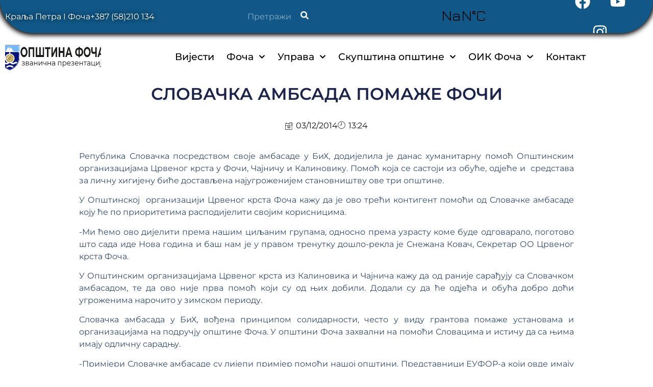

--- FILE ---
content_type: text/html; charset=UTF-8
request_url: https://opstinafoca.rs.ba/2014/12/03/slovacka-ambsada-pomaze-foci/
body_size: 26948
content:
<!doctype html><html lang="en-US"><head><meta charset="UTF-8"><meta name="viewport" content="width=device-width, initial-scale=1"><link rel="profile" href="https://gmpg.org/xfn/11"><meta name='robots' content='index, follow, max-image-preview:large, max-snippet:-1, max-video-preview:-1' /><title>СЛОВАЧКА АМБСАДА ПОМАЖЕ ФОЧИ - Општина Фоча</title><link rel="canonical" href="https://opstinafoca.rs.ba/2014/12/03/slovacka-ambsada-pomaze-foci/" /><meta property="og:locale" content="en_US" /><meta property="og:type" content="article" /><meta property="og:title" content="СЛОВАЧКА АМБСАДА ПОМАЖЕ ФОЧИ - Општина Фоча" /><meta property="og:description" content="Република Словачка посредством своје амбасаде у БиХ, додијелила је данас хуманитарну помоћ Општинским организацијама Црвеног крста у Фочи, Чајничу и Калиновику. Помоћ која се састоји из обуће, одјеће и  средстава за личну хигијену биће достављена најугроженијем становништву ове три општине. У Општинској  организацији Црвеног крста Фоча кажу да је ово трећи контигент помоћи од Словачке [&hellip;]" /><meta property="og:url" content="https://opstinafoca.rs.ba/2014/12/03/slovacka-ambsada-pomaze-foci/" /><meta property="og:site_name" content="Општина Фоча" /><meta property="article:published_time" content="2014-12-03T12:24:14+00:00" /><meta name="author" content="milos" /><meta name="twitter:card" content="summary_large_image" /><meta name="twitter:label1" content="Written by" /><meta name="twitter:data1" content="milos" /> <script type="application/ld+json" class="yoast-schema-graph">{"@context":"https://schema.org","@graph":[{"@type":"Article","@id":"https://opstinafoca.rs.ba/2014/12/03/slovacka-ambsada-pomaze-foci/#article","isPartOf":{"@id":"https://opstinafoca.rs.ba/2014/12/03/slovacka-ambsada-pomaze-foci/"},"author":{"name":"milos","@id":"https://opstinafoca.rs.ba/#/schema/person/94cc30a23fd35288ae6a50e909fc03fc"},"headline":"СЛОВАЧКА АМБСАДА ПОМАЖЕ ФОЧИ","datePublished":"2014-12-03T12:24:14+00:00","mainEntityOfPage":{"@id":"https://opstinafoca.rs.ba/2014/12/03/slovacka-ambsada-pomaze-foci/"},"wordCount":338,"image":{"@id":"https://opstinafoca.rs.ba/2014/12/03/slovacka-ambsada-pomaze-foci/#primaryimage"},"thumbnailUrl":"","articleSection":["Вијести"],"inLanguage":"en-US"},{"@type":"WebPage","@id":"https://opstinafoca.rs.ba/2014/12/03/slovacka-ambsada-pomaze-foci/","url":"https://opstinafoca.rs.ba/2014/12/03/slovacka-ambsada-pomaze-foci/","name":"СЛОВАЧКА АМБСАДА ПОМАЖЕ ФОЧИ - Општина Фоча","isPartOf":{"@id":"https://opstinafoca.rs.ba/#website"},"primaryImageOfPage":{"@id":"https://opstinafoca.rs.ba/2014/12/03/slovacka-ambsada-pomaze-foci/#primaryimage"},"image":{"@id":"https://opstinafoca.rs.ba/2014/12/03/slovacka-ambsada-pomaze-foci/#primaryimage"},"thumbnailUrl":"","datePublished":"2014-12-03T12:24:14+00:00","author":{"@id":"https://opstinafoca.rs.ba/#/schema/person/94cc30a23fd35288ae6a50e909fc03fc"},"breadcrumb":{"@id":"https://opstinafoca.rs.ba/2014/12/03/slovacka-ambsada-pomaze-foci/#breadcrumb"},"inLanguage":"en-US","potentialAction":[{"@type":"ReadAction","target":["https://opstinafoca.rs.ba/2014/12/03/slovacka-ambsada-pomaze-foci/"]}]},{"@type":"ImageObject","inLanguage":"en-US","@id":"https://opstinafoca.rs.ba/2014/12/03/slovacka-ambsada-pomaze-foci/#primaryimage","url":"","contentUrl":""},{"@type":"BreadcrumbList","@id":"https://opstinafoca.rs.ba/2014/12/03/slovacka-ambsada-pomaze-foci/#breadcrumb","itemListElement":[{"@type":"ListItem","position":1,"name":"Насловна","item":"https://opstinafoca.rs.ba/"},{"@type":"ListItem","position":2,"name":"СЛОВАЧКА АМБСАДА ПОМАЖЕ ФОЧИ"}]},{"@type":"WebSite","@id":"https://opstinafoca.rs.ba/#website","url":"https://opstinafoca.rs.ba/","name":"Општина Фоча","description":"","potentialAction":[{"@type":"SearchAction","target":{"@type":"EntryPoint","urlTemplate":"https://opstinafoca.rs.ba/?s={search_term_string}"},"query-input":{"@type":"PropertyValueSpecification","valueRequired":true,"valueName":"search_term_string"}}],"inLanguage":"en-US"},{"@type":"Person","@id":"https://opstinafoca.rs.ba/#/schema/person/94cc30a23fd35288ae6a50e909fc03fc","name":"milos","image":{"@type":"ImageObject","inLanguage":"en-US","@id":"https://opstinafoca.rs.ba/#/schema/person/image/","url":"https://secure.gravatar.com/avatar/09c96cf0b23dd305cbc2d57ec01b383a2cde15c75e722313ecf409970c1cfac8?s=96&d=mm&r=g","contentUrl":"https://secure.gravatar.com/avatar/09c96cf0b23dd305cbc2d57ec01b383a2cde15c75e722313ecf409970c1cfac8?s=96&d=mm&r=g","caption":"milos"},"url":"https://opstinafoca.rs.ba/author/milos/"}]}</script> <link rel="alternate" type="application/rss+xml" title="Општина Фоча &raquo; Feed" href="https://opstinafoca.rs.ba/feed/" /><link rel="alternate" type="application/rss+xml" title="Општина Фоча &raquo; Comments Feed" href="https://opstinafoca.rs.ba/comments/feed/" /><link rel="alternate" title="oEmbed (JSON)" type="application/json+oembed" href="https://opstinafoca.rs.ba/wp-json/oembed/1.0/embed?url=https%3A%2F%2Fopstinafoca.rs.ba%2F2014%2F12%2F03%2Fslovacka-ambsada-pomaze-foci%2F" /><link rel="alternate" title="oEmbed (XML)" type="text/xml+oembed" href="https://opstinafoca.rs.ba/wp-json/oembed/1.0/embed?url=https%3A%2F%2Fopstinafoca.rs.ba%2F2014%2F12%2F03%2Fslovacka-ambsada-pomaze-foci%2F&#038;format=xml" /><style id='wp-img-auto-sizes-contain-inline-css'>img:is([sizes=auto i],[sizes^="auto," i]){contain-intrinsic-size:3000px 1500px}</style><link data-optimized="1" rel='stylesheet' id='jkit-elements-main-css' href='https://opstinafoca.rs.ba/wp-content/litespeed/css/20d32ce3f1d5228b1f58f88f53628b43.css?ver=b2d15' media='all' /><style id='wp-emoji-styles-inline-css'>img.wp-smiley,img.emoji{display:inline!important;border:none!important;box-shadow:none!important;height:1em!important;width:1em!important;margin:0 0.07em!important;vertical-align:-0.1em!important;background:none!important;padding:0!important}</style><link data-optimized="1" rel='stylesheet' id='wp-block-library-css' href='https://opstinafoca.rs.ba/wp-content/litespeed/css/9c5ab8fa06e5475deff2afde6d95f743.css?ver=8d3c4' media='all' /><style id='global-styles-inline-css'>:root{--wp--preset--aspect-ratio--square:1;--wp--preset--aspect-ratio--4-3:4/3;--wp--preset--aspect-ratio--3-4:3/4;--wp--preset--aspect-ratio--3-2:3/2;--wp--preset--aspect-ratio--2-3:2/3;--wp--preset--aspect-ratio--16-9:16/9;--wp--preset--aspect-ratio--9-16:9/16;--wp--preset--color--black:#000000;--wp--preset--color--cyan-bluish-gray:#abb8c3;--wp--preset--color--white:#ffffff;--wp--preset--color--pale-pink:#f78da7;--wp--preset--color--vivid-red:#cf2e2e;--wp--preset--color--luminous-vivid-orange:#ff6900;--wp--preset--color--luminous-vivid-amber:#fcb900;--wp--preset--color--light-green-cyan:#7bdcb5;--wp--preset--color--vivid-green-cyan:#00d084;--wp--preset--color--pale-cyan-blue:#8ed1fc;--wp--preset--color--vivid-cyan-blue:#0693e3;--wp--preset--color--vivid-purple:#9b51e0;--wp--preset--gradient--vivid-cyan-blue-to-vivid-purple:linear-gradient(135deg,rgb(6,147,227) 0%,rgb(155,81,224) 100%);--wp--preset--gradient--light-green-cyan-to-vivid-green-cyan:linear-gradient(135deg,rgb(122,220,180) 0%,rgb(0,208,130) 100%);--wp--preset--gradient--luminous-vivid-amber-to-luminous-vivid-orange:linear-gradient(135deg,rgb(252,185,0) 0%,rgb(255,105,0) 100%);--wp--preset--gradient--luminous-vivid-orange-to-vivid-red:linear-gradient(135deg,rgb(255,105,0) 0%,rgb(207,46,46) 100%);--wp--preset--gradient--very-light-gray-to-cyan-bluish-gray:linear-gradient(135deg,rgb(238,238,238) 0%,rgb(169,184,195) 100%);--wp--preset--gradient--cool-to-warm-spectrum:linear-gradient(135deg,rgb(74,234,220) 0%,rgb(151,120,209) 20%,rgb(207,42,186) 40%,rgb(238,44,130) 60%,rgb(251,105,98) 80%,rgb(254,248,76) 100%);--wp--preset--gradient--blush-light-purple:linear-gradient(135deg,rgb(255,206,236) 0%,rgb(152,150,240) 100%);--wp--preset--gradient--blush-bordeaux:linear-gradient(135deg,rgb(254,205,165) 0%,rgb(254,45,45) 50%,rgb(107,0,62) 100%);--wp--preset--gradient--luminous-dusk:linear-gradient(135deg,rgb(255,203,112) 0%,rgb(199,81,192) 50%,rgb(65,88,208) 100%);--wp--preset--gradient--pale-ocean:linear-gradient(135deg,rgb(255,245,203) 0%,rgb(182,227,212) 50%,rgb(51,167,181) 100%);--wp--preset--gradient--electric-grass:linear-gradient(135deg,rgb(202,248,128) 0%,rgb(113,206,126) 100%);--wp--preset--gradient--midnight:linear-gradient(135deg,rgb(2,3,129) 0%,rgb(40,116,252) 100%);--wp--preset--font-size--small:13px;--wp--preset--font-size--medium:20px;--wp--preset--font-size--large:36px;--wp--preset--font-size--x-large:42px;--wp--preset--spacing--20:0.44rem;--wp--preset--spacing--30:0.67rem;--wp--preset--spacing--40:1rem;--wp--preset--spacing--50:1.5rem;--wp--preset--spacing--60:2.25rem;--wp--preset--spacing--70:3.38rem;--wp--preset--spacing--80:5.06rem;--wp--preset--shadow--natural:6px 6px 9px rgba(0, 0, 0, 0.2);--wp--preset--shadow--deep:12px 12px 50px rgba(0, 0, 0, 0.4);--wp--preset--shadow--sharp:6px 6px 0px rgba(0, 0, 0, 0.2);--wp--preset--shadow--outlined:6px 6px 0px -3px rgb(255, 255, 255), 6px 6px rgb(0, 0, 0);--wp--preset--shadow--crisp:6px 6px 0px rgb(0, 0, 0)}:root{--wp--style--global--content-size:800px;--wp--style--global--wide-size:1200px}:where(body){margin:0}.wp-site-blocks>.alignleft{float:left;margin-right:2em}.wp-site-blocks>.alignright{float:right;margin-left:2em}.wp-site-blocks>.aligncenter{justify-content:center;margin-left:auto;margin-right:auto}:where(.wp-site-blocks)>*{margin-block-start:24px;margin-block-end:0}:where(.wp-site-blocks)>:first-child{margin-block-start:0}:where(.wp-site-blocks)>:last-child{margin-block-end:0}:root{--wp--style--block-gap:24px}:root :where(.is-layout-flow)>:first-child{margin-block-start:0}:root :where(.is-layout-flow)>:last-child{margin-block-end:0}:root :where(.is-layout-flow)>*{margin-block-start:24px;margin-block-end:0}:root :where(.is-layout-constrained)>:first-child{margin-block-start:0}:root :where(.is-layout-constrained)>:last-child{margin-block-end:0}:root :where(.is-layout-constrained)>*{margin-block-start:24px;margin-block-end:0}:root :where(.is-layout-flex){gap:24px}:root :where(.is-layout-grid){gap:24px}.is-layout-flow>.alignleft{float:left;margin-inline-start:0;margin-inline-end:2em}.is-layout-flow>.alignright{float:right;margin-inline-start:2em;margin-inline-end:0}.is-layout-flow>.aligncenter{margin-left:auto!important;margin-right:auto!important}.is-layout-constrained>.alignleft{float:left;margin-inline-start:0;margin-inline-end:2em}.is-layout-constrained>.alignright{float:right;margin-inline-start:2em;margin-inline-end:0}.is-layout-constrained>.aligncenter{margin-left:auto!important;margin-right:auto!important}.is-layout-constrained>:where(:not(.alignleft):not(.alignright):not(.alignfull)){max-width:var(--wp--style--global--content-size);margin-left:auto!important;margin-right:auto!important}.is-layout-constrained>.alignwide{max-width:var(--wp--style--global--wide-size)}body .is-layout-flex{display:flex}.is-layout-flex{flex-wrap:wrap;align-items:center}.is-layout-flex>:is(*,div){margin:0}body .is-layout-grid{display:grid}.is-layout-grid>:is(*,div){margin:0}body{padding-top:0;padding-right:0;padding-bottom:0;padding-left:0}a:where(:not(.wp-element-button)){text-decoration:underline}:root :where(.wp-element-button,.wp-block-button__link){background-color:#32373c;border-width:0;color:#fff;font-family:inherit;font-size:inherit;font-style:inherit;font-weight:inherit;letter-spacing:inherit;line-height:inherit;padding-top:calc(0.667em + 2px);padding-right:calc(1.333em + 2px);padding-bottom:calc(0.667em + 2px);padding-left:calc(1.333em + 2px);text-decoration:none;text-transform:inherit}.has-black-color{color:var(--wp--preset--color--black)!important}.has-cyan-bluish-gray-color{color:var(--wp--preset--color--cyan-bluish-gray)!important}.has-white-color{color:var(--wp--preset--color--white)!important}.has-pale-pink-color{color:var(--wp--preset--color--pale-pink)!important}.has-vivid-red-color{color:var(--wp--preset--color--vivid-red)!important}.has-luminous-vivid-orange-color{color:var(--wp--preset--color--luminous-vivid-orange)!important}.has-luminous-vivid-amber-color{color:var(--wp--preset--color--luminous-vivid-amber)!important}.has-light-green-cyan-color{color:var(--wp--preset--color--light-green-cyan)!important}.has-vivid-green-cyan-color{color:var(--wp--preset--color--vivid-green-cyan)!important}.has-pale-cyan-blue-color{color:var(--wp--preset--color--pale-cyan-blue)!important}.has-vivid-cyan-blue-color{color:var(--wp--preset--color--vivid-cyan-blue)!important}.has-vivid-purple-color{color:var(--wp--preset--color--vivid-purple)!important}.has-black-background-color{background-color:var(--wp--preset--color--black)!important}.has-cyan-bluish-gray-background-color{background-color:var(--wp--preset--color--cyan-bluish-gray)!important}.has-white-background-color{background-color:var(--wp--preset--color--white)!important}.has-pale-pink-background-color{background-color:var(--wp--preset--color--pale-pink)!important}.has-vivid-red-background-color{background-color:var(--wp--preset--color--vivid-red)!important}.has-luminous-vivid-orange-background-color{background-color:var(--wp--preset--color--luminous-vivid-orange)!important}.has-luminous-vivid-amber-background-color{background-color:var(--wp--preset--color--luminous-vivid-amber)!important}.has-light-green-cyan-background-color{background-color:var(--wp--preset--color--light-green-cyan)!important}.has-vivid-green-cyan-background-color{background-color:var(--wp--preset--color--vivid-green-cyan)!important}.has-pale-cyan-blue-background-color{background-color:var(--wp--preset--color--pale-cyan-blue)!important}.has-vivid-cyan-blue-background-color{background-color:var(--wp--preset--color--vivid-cyan-blue)!important}.has-vivid-purple-background-color{background-color:var(--wp--preset--color--vivid-purple)!important}.has-black-border-color{border-color:var(--wp--preset--color--black)!important}.has-cyan-bluish-gray-border-color{border-color:var(--wp--preset--color--cyan-bluish-gray)!important}.has-white-border-color{border-color:var(--wp--preset--color--white)!important}.has-pale-pink-border-color{border-color:var(--wp--preset--color--pale-pink)!important}.has-vivid-red-border-color{border-color:var(--wp--preset--color--vivid-red)!important}.has-luminous-vivid-orange-border-color{border-color:var(--wp--preset--color--luminous-vivid-orange)!important}.has-luminous-vivid-amber-border-color{border-color:var(--wp--preset--color--luminous-vivid-amber)!important}.has-light-green-cyan-border-color{border-color:var(--wp--preset--color--light-green-cyan)!important}.has-vivid-green-cyan-border-color{border-color:var(--wp--preset--color--vivid-green-cyan)!important}.has-pale-cyan-blue-border-color{border-color:var(--wp--preset--color--pale-cyan-blue)!important}.has-vivid-cyan-blue-border-color{border-color:var(--wp--preset--color--vivid-cyan-blue)!important}.has-vivid-purple-border-color{border-color:var(--wp--preset--color--vivid-purple)!important}.has-vivid-cyan-blue-to-vivid-purple-gradient-background{background:var(--wp--preset--gradient--vivid-cyan-blue-to-vivid-purple)!important}.has-light-green-cyan-to-vivid-green-cyan-gradient-background{background:var(--wp--preset--gradient--light-green-cyan-to-vivid-green-cyan)!important}.has-luminous-vivid-amber-to-luminous-vivid-orange-gradient-background{background:var(--wp--preset--gradient--luminous-vivid-amber-to-luminous-vivid-orange)!important}.has-luminous-vivid-orange-to-vivid-red-gradient-background{background:var(--wp--preset--gradient--luminous-vivid-orange-to-vivid-red)!important}.has-very-light-gray-to-cyan-bluish-gray-gradient-background{background:var(--wp--preset--gradient--very-light-gray-to-cyan-bluish-gray)!important}.has-cool-to-warm-spectrum-gradient-background{background:var(--wp--preset--gradient--cool-to-warm-spectrum)!important}.has-blush-light-purple-gradient-background{background:var(--wp--preset--gradient--blush-light-purple)!important}.has-blush-bordeaux-gradient-background{background:var(--wp--preset--gradient--blush-bordeaux)!important}.has-luminous-dusk-gradient-background{background:var(--wp--preset--gradient--luminous-dusk)!important}.has-pale-ocean-gradient-background{background:var(--wp--preset--gradient--pale-ocean)!important}.has-electric-grass-gradient-background{background:var(--wp--preset--gradient--electric-grass)!important}.has-midnight-gradient-background{background:var(--wp--preset--gradient--midnight)!important}.has-small-font-size{font-size:var(--wp--preset--font-size--small)!important}.has-medium-font-size{font-size:var(--wp--preset--font-size--medium)!important}.has-large-font-size{font-size:var(--wp--preset--font-size--large)!important}.has-x-large-font-size{font-size:var(--wp--preset--font-size--x-large)!important}:root :where(.wp-block-pullquote){font-size:1.5em;line-height:1.6}</style><link data-optimized="1" rel='stylesheet' id='eae-css-css' href='https://opstinafoca.rs.ba/wp-content/litespeed/css/7e7fa591e7c7bff0f450a70db4e81932.css?ver=e2ec9' media='all' /><link data-optimized="1" rel='stylesheet' id='eae-peel-css-css' href='https://opstinafoca.rs.ba/wp-content/litespeed/css/47c912d796a9f254d9eb4789e58fe5a3.css?ver=89bd7' media='all' /><link data-optimized="1" rel='stylesheet' id='font-awesome-4-shim-css' href='https://opstinafoca.rs.ba/wp-content/litespeed/css/c56ee0819e2e2dcd5aec43e218b16fdd.css?ver=61496' media='all' /><link data-optimized="1" rel='stylesheet' id='font-awesome-5-all-css' href='https://opstinafoca.rs.ba/wp-content/litespeed/css/fa43bb8de59912347733497bf84b1b27.css?ver=e0736' media='all' /><link data-optimized="1" rel='stylesheet' id='vegas-css-css' href='https://opstinafoca.rs.ba/wp-content/litespeed/css/5775b641f8d6d3cf545f6a49c2b0b7c8.css?ver=67d55' media='all' /><link data-optimized="1" rel='stylesheet' id='elementor-frontend-css' href='https://opstinafoca.rs.ba/wp-content/litespeed/css/460239bff490b0e8f72bab182ef47f38.css?ver=24442' media='all' /><link data-optimized="1" rel='stylesheet' id='elementor-post-23441-css' href='https://opstinafoca.rs.ba/wp-content/litespeed/css/5b70781af1f0bcb7d796bd6b495ecb9c.css?ver=a4b0e' media='all' /><link data-optimized="1" rel='stylesheet' id='hello-elementor-css' href='https://opstinafoca.rs.ba/wp-content/litespeed/css/22b216313377164a501bfc138d50945e.css?ver=387f4' media='all' /><link data-optimized="1" rel='stylesheet' id='hello-elementor-theme-style-css' href='https://opstinafoca.rs.ba/wp-content/litespeed/css/9baf91df754490ee1e48dc0ce06a8434.css?ver=ab237' media='all' /><link data-optimized="1" rel='stylesheet' id='hello-elementor-header-footer-css' href='https://opstinafoca.rs.ba/wp-content/litespeed/css/d2bc6df868599e51233de9190f0a39ce.css?ver=297fe' media='all' /><link data-optimized="1" rel='stylesheet' id='widget-icon-list-css' href='https://opstinafoca.rs.ba/wp-content/litespeed/css/cc58b7e4f8f474d107a6473be89e8371.css?ver=a8d2e' media='all' /><link data-optimized="1" rel='stylesheet' id='sweetalert2-css' href='https://opstinafoca.rs.ba/wp-content/litespeed/css/5765d4bb8712740555d95bada61863fe.css?ver=b990a' media='all' /><link data-optimized="1" rel='stylesheet' id='e-animation-grow-css' href='https://opstinafoca.rs.ba/wp-content/litespeed/css/63d3bf8b449d7804dff4b99f40f8bac3.css?ver=1dfa4' media='all' /><link data-optimized="1" rel='stylesheet' id='widget-social-icons-css' href='https://opstinafoca.rs.ba/wp-content/litespeed/css/d7af77f36d137436fd0f3b92e04be149.css?ver=b5f04' media='all' /><link data-optimized="1" rel='stylesheet' id='e-apple-webkit-css' href='https://opstinafoca.rs.ba/wp-content/litespeed/css/d5b1125f8abc777bd9628fa46101ca36.css?ver=f2048' media='all' /><link data-optimized="1" rel='stylesheet' id='widget-image-css' href='https://opstinafoca.rs.ba/wp-content/litespeed/css/badadb458f37fccea20823438cf80682.css?ver=53df0' media='all' /><link data-optimized="1" rel='stylesheet' id='widget-nav-menu-css' href='https://opstinafoca.rs.ba/wp-content/litespeed/css/553e5ffb65cca0a35c1b7f0f396c506e.css?ver=b6e27' media='all' /><link data-optimized="1" rel='stylesheet' id='widget-image-box-css' href='https://opstinafoca.rs.ba/wp-content/litespeed/css/a0d2f9de8ed1c006e05cbbe02086dc47.css?ver=05296' media='all' /><link data-optimized="1" rel='stylesheet' id='widget-heading-css' href='https://opstinafoca.rs.ba/wp-content/litespeed/css/a73e8d35982ba3c502f0c420ec00c7ef.css?ver=5fe0c' media='all' /><link data-optimized="1" rel='stylesheet' id='widget-post-info-css' href='https://opstinafoca.rs.ba/wp-content/litespeed/css/af5ee97ade72ccc2e5c41adb1a28d543.css?ver=e3f07' media='all' /><link data-optimized="1" rel='stylesheet' id='widget-post-navigation-css' href='https://opstinafoca.rs.ba/wp-content/litespeed/css/7c9cede37d41ec3e799f9d60611003e6.css?ver=a9fe8' media='all' /><link data-optimized="1" rel='stylesheet' id='widget-share-buttons-css' href='https://opstinafoca.rs.ba/wp-content/litespeed/css/80d1b72a91594e75f97392c16fbde01f.css?ver=ef3c6' media='all' /><link data-optimized="1" rel='stylesheet' id='widget-posts-css' href='https://opstinafoca.rs.ba/wp-content/litespeed/css/15581897b1fb397a44244590e0fc9a22.css?ver=c9bda' media='all' /><link data-optimized="1" rel='stylesheet' id='elementor-post-25739-css' href='https://opstinafoca.rs.ba/wp-content/litespeed/css/b357686d5d0a9cb98ec912696ffeee0d.css?ver=5e153' media='all' /><link data-optimized="1" rel='stylesheet' id='elementor-post-25900-css' href='https://opstinafoca.rs.ba/wp-content/litespeed/css/f59c9acd751e6d7185cbcd70ee002fea.css?ver=7a82c' media='all' /><link data-optimized="1" rel='stylesheet' id='elementor-post-23700-css' href='https://opstinafoca.rs.ba/wp-content/litespeed/css/1fa82dc22960a3c4504ab922e6fe91a8.css?ver=c8f0a' media='all' /><link data-optimized="1" rel='stylesheet' id='ekit-widget-styles-css' href='https://opstinafoca.rs.ba/wp-content/litespeed/css/6eeaa2d0cd31fa3c25e3092b0badeb61.css?ver=ef23e' media='all' /><link data-optimized="1" rel='stylesheet' id='ekit-responsive-css' href='https://opstinafoca.rs.ba/wp-content/litespeed/css/147f829e676ad6e532b617d7d42e214f.css?ver=bde6d' media='all' /><link data-optimized="1" rel='stylesheet' id='eael-general-css' href='https://opstinafoca.rs.ba/wp-content/litespeed/css/efc8ed1e90f9191228149c8b22e87c0a.css?ver=4c039' media='all' /><link data-optimized="1" rel='stylesheet' id='bdt-uikit-css' href='https://opstinafoca.rs.ba/wp-content/litespeed/css/d7a1269492f20637a8e389b373123803.css?ver=b0cb3' media='all' /><link data-optimized="1" rel='stylesheet' id='ep-helper-css' href='https://opstinafoca.rs.ba/wp-content/litespeed/css/ef3a985a10afaba5b67325a3a875baf7.css?ver=a1fa9' media='all' /><link data-optimized="1" rel='stylesheet' id='prime-slider-site-css' href='https://opstinafoca.rs.ba/wp-content/litespeed/css/cc1993aa3812f3e008a5ae5e1e40c08c.css?ver=b392a' media='all' /><link data-optimized="1" rel='stylesheet' id='upk-site-css' href='https://opstinafoca.rs.ba/wp-content/litespeed/css/e0c21153e20bed2113bb82ea8da84e23.css?ver=30701' media='all' /><link data-optimized="1" rel='stylesheet' id='elementor-gf-local-roboto-css' href='https://opstinafoca.rs.ba/wp-content/litespeed/css/7765824cf6b050bd03bf6eb168af075c.css?ver=40410' media='all' /><link data-optimized="1" rel='stylesheet' id='elementor-gf-local-robotoslab-css' href='https://opstinafoca.rs.ba/wp-content/litespeed/css/5c8f9619a86bea30431f8c3451bd0a1b.css?ver=e6ec1' media='all' /><link data-optimized="1" rel='stylesheet' id='elementor-gf-local-montserrat-css' href='https://opstinafoca.rs.ba/wp-content/litespeed/css/afa701b303d2eeffdea0e4d74e23a7bb.css?ver=78660' media='all' /><link data-optimized="1" rel='stylesheet' id='elementor-gf-local-poppins-css' href='https://opstinafoca.rs.ba/wp-content/litespeed/css/9dda36cad88a84c437d3afd8532b958c.css?ver=703b2' media='all' /><link data-optimized="1" rel='stylesheet' id='elementor-icons-ekiticons-css' href='https://opstinafoca.rs.ba/wp-content/litespeed/css/e4c2d447d6bf0458a8f4a25c32970c55.css?ver=424f9' media='all' /><link data-optimized="1" rel='stylesheet' id='elementor-icons-jkiticon-css' href='https://opstinafoca.rs.ba/wp-content/litespeed/css/f4a48aa88f0c7d1bbfba09fcb18e5e5e.css?ver=02a98' media='all' /> <script data-optimized="1" src="https://opstinafoca.rs.ba/wp-content/litespeed/js/158061a2b868c62e0ab6440edb58bdd0.js?ver=4ada1" id="eae-iconHelper-js" defer data-deferred="1"></script> <script src="https://opstinafoca.rs.ba/wp-includes/js/jquery/jquery.min.js?ver=3.7.1" id="jquery-core-js"></script> <script data-optimized="1" src="https://opstinafoca.rs.ba/wp-content/litespeed/js/e18ad48cbf45b7b27e289d92b118a37f.js?ver=7ff9f" id="jquery-migrate-js" defer data-deferred="1"></script> <link rel="https://api.w.org/" href="https://opstinafoca.rs.ba/wp-json/" /><link rel="alternate" title="JSON" type="application/json" href="https://opstinafoca.rs.ba/wp-json/wp/v2/posts/2992" /><link rel="EditURI" type="application/rsd+xml" title="RSD" href="https://opstinafoca.rs.ba/xmlrpc.php?rsd" /><meta name="generator" content="WordPress 6.9" /><link rel='shortlink' href='https://opstinafoca.rs.ba/?p=2992' /><meta name="generator" content="Elementor 3.34.0; features: e_font_icon_svg, additional_custom_breakpoints; settings: css_print_method-external, google_font-enabled, font_display-swap"><link rel="icon" href="https://opstinafoca.rs.ba/wp-content/uploads/2024/02/image2vector-1-1.svg" sizes="32x32" /><link rel="icon" href="https://opstinafoca.rs.ba/wp-content/uploads/2024/02/image2vector-1-1.svg" sizes="192x192" /><link rel="apple-touch-icon" href="https://opstinafoca.rs.ba/wp-content/uploads/2024/02/image2vector-1-1.svg" /><meta name="msapplication-TileImage" content="https://opstinafoca.rs.ba/wp-content/uploads/2024/02/image2vector-1-1.svg" /></head><body class="wp-singular post-template-default single single-post postid-2992 single-format-gallery wp-embed-responsive wp-theme-hello-elementor wp-child-theme-hello-elementor-child jkit-color-scheme hello-elementor-default elementor-default elementor-kit-23441 elementor-page-23700"><a class="skip-link screen-reader-text" href="#content">Skip to content</a><header data-elementor-type="header" data-elementor-id="25739" class="elementor elementor-25739 elementor-location-header" data-elementor-settings="{&quot;element_pack_global_tooltip_width&quot;:{&quot;unit&quot;:&quot;px&quot;,&quot;size&quot;:&quot;&quot;,&quot;sizes&quot;:[]},&quot;element_pack_global_tooltip_width_widescreen&quot;:{&quot;unit&quot;:&quot;px&quot;,&quot;size&quot;:&quot;&quot;,&quot;sizes&quot;:[]},&quot;element_pack_global_tooltip_width_tablet&quot;:{&quot;unit&quot;:&quot;px&quot;,&quot;size&quot;:&quot;&quot;,&quot;sizes&quot;:[]},&quot;element_pack_global_tooltip_width_mobile&quot;:{&quot;unit&quot;:&quot;px&quot;,&quot;size&quot;:&quot;&quot;,&quot;sizes&quot;:[]},&quot;element_pack_global_tooltip_padding&quot;:{&quot;unit&quot;:&quot;px&quot;,&quot;top&quot;:&quot;&quot;,&quot;right&quot;:&quot;&quot;,&quot;bottom&quot;:&quot;&quot;,&quot;left&quot;:&quot;&quot;,&quot;isLinked&quot;:true},&quot;element_pack_global_tooltip_padding_widescreen&quot;:{&quot;unit&quot;:&quot;px&quot;,&quot;top&quot;:&quot;&quot;,&quot;right&quot;:&quot;&quot;,&quot;bottom&quot;:&quot;&quot;,&quot;left&quot;:&quot;&quot;,&quot;isLinked&quot;:true},&quot;element_pack_global_tooltip_padding_tablet&quot;:{&quot;unit&quot;:&quot;px&quot;,&quot;top&quot;:&quot;&quot;,&quot;right&quot;:&quot;&quot;,&quot;bottom&quot;:&quot;&quot;,&quot;left&quot;:&quot;&quot;,&quot;isLinked&quot;:true},&quot;element_pack_global_tooltip_padding_mobile&quot;:{&quot;unit&quot;:&quot;px&quot;,&quot;top&quot;:&quot;&quot;,&quot;right&quot;:&quot;&quot;,&quot;bottom&quot;:&quot;&quot;,&quot;left&quot;:&quot;&quot;,&quot;isLinked&quot;:true},&quot;element_pack_global_tooltip_border_radius&quot;:{&quot;unit&quot;:&quot;px&quot;,&quot;top&quot;:&quot;&quot;,&quot;right&quot;:&quot;&quot;,&quot;bottom&quot;:&quot;&quot;,&quot;left&quot;:&quot;&quot;,&quot;isLinked&quot;:true},&quot;element_pack_global_tooltip_border_radius_widescreen&quot;:{&quot;unit&quot;:&quot;px&quot;,&quot;top&quot;:&quot;&quot;,&quot;right&quot;:&quot;&quot;,&quot;bottom&quot;:&quot;&quot;,&quot;left&quot;:&quot;&quot;,&quot;isLinked&quot;:true},&quot;element_pack_global_tooltip_border_radius_tablet&quot;:{&quot;unit&quot;:&quot;px&quot;,&quot;top&quot;:&quot;&quot;,&quot;right&quot;:&quot;&quot;,&quot;bottom&quot;:&quot;&quot;,&quot;left&quot;:&quot;&quot;,&quot;isLinked&quot;:true},&quot;element_pack_global_tooltip_border_radius_mobile&quot;:{&quot;unit&quot;:&quot;px&quot;,&quot;top&quot;:&quot;&quot;,&quot;right&quot;:&quot;&quot;,&quot;bottom&quot;:&quot;&quot;,&quot;left&quot;:&quot;&quot;,&quot;isLinked&quot;:true}}" data-elementor-post-type="elementor_library"><div class="has_eae_slider elementor-element elementor-element-7ff29391 elementor-hidden-mobile e-flex e-con-boxed e-con e-parent" data-eae-slider="80594" data-id="7ff29391" data-element_type="container" data-settings="{&quot;background_background&quot;:&quot;classic&quot;}"><div class="e-con-inner"><div class="has_eae_slider elementor-element elementor-element-1eb7d35 e-con-full e-flex e-con e-child" data-eae-slider="88239" data-id="1eb7d35" data-element_type="container"><div class="elementor-element elementor-element-4e58e6bc elementor-mobile-align-start elementor-icon-list--layout-traditional elementor-list-item-link-full_width elementor-widget elementor-widget-icon-list" data-id="4e58e6bc" data-element_type="widget" data-widget_type="icon-list.default"><div class="elementor-widget-container"><ul class="elementor-icon-list-items"><li class="elementor-icon-list-item">
<span class="elementor-icon-list-text">Краља Петра I Фоча</span></li><li class="elementor-icon-list-item">
<span class="elementor-icon-list-text">+387 (58)210 134</span></li></ul></div></div></div><div class="has_eae_slider elementor-element elementor-element-38ec4ab3 e-con-full e-flex e-con e-child" data-eae-slider="83828" data-id="38ec4ab3" data-element_type="container" data-settings="{&quot;background_background&quot;:&quot;classic&quot;}"><div class="elementor-element elementor-element-c961eee elementor-widget elementor-widget-jkit_search" data-id="c961eee" data-element_type="widget" data-widget_type="jkit_search.default"><div class="elementor-widget-container"><div  class="jeg-elementor-kit jkit-search jeg_module_2992__696fc3fed564c" ><div class="jkit-search-panel"><form role="search" method="get" class="jkit-search-group" action="https://opstinafoca.rs.ba/">
<input type="search" class="jkit-search-field" placeholder="Претражи" value="" name="s" />
<button type="submit" class="jkit-search-button" aria-label="search-button"><svg aria-hidden="true" class="e-font-icon-svg e-fas-search" viewBox="0 0 512 512" xmlns="http://www.w3.org/2000/svg"><path d="M505 442.7L405.3 343c-4.5-4.5-10.6-7-17-7H372c27.6-35.3 44-79.7 44-128C416 93.1 322.9 0 208 0S0 93.1 0 208s93.1 208 208 208c48.3 0 92.7-16.4 128-44v16.3c0 6.4 2.5 12.5 7 17l99.7 99.7c9.4 9.4 24.6 9.4 33.9 0l28.3-28.3c9.4-9.4 9.4-24.6.1-34zM208 336c-70.7 0-128-57.2-128-128 0-70.7 57.2-128 128-128 70.7 0 128 57.2 128 128 0 70.7-57.2 128-128 128z"></path></svg></button></form></div></div></div></div></div><div class="has_eae_slider elementor-element elementor-element-d48f013 e-con-full e-flex e-con e-child" data-eae-slider="55287" data-id="d48f013" data-element_type="container"><div class="elementor-element elementor-element-563a816 elementor-widget elementor-widget-html" data-id="563a816" data-element_type="widget" data-widget_type="html.default"><div class="elementor-widget-container">
<a class="weatherwidget-io" href="https://forecast7.com/sr/43d5118d78/foca/" data-font="Jura" data-icons="Climacons Animated" data-mode="Current" data-days="3" data-theme="pure" data-basecolor="#115888" data-textcolor="#ffffff" data-highcolor="#ffffff" data-lowcolor="#ffffff" data-suncolor="#ffffff" data-mooncolor="#ffffff" data-cloudcolor="#ffffff" data-cloudfill="#ffffff" data-raincolor="#ffffff" data-snowcolor="#ffffff" >Фоча</a> <script data-optimized="1" src="[data-uri]" defer></script> </div></div></div><div class="has_eae_slider elementor-element elementor-element-66bec9c5 e-con-full e-flex e-con e-child" data-eae-slider="25718" data-id="66bec9c5" data-element_type="container" data-settings="{&quot;background_background&quot;:&quot;classic&quot;}"><div class="elementor-element elementor-element-4444df7e elementor-shape-rounded elementor-grid-0 e-grid-align-center elementor-widget elementor-widget-social-icons" data-id="4444df7e" data-element_type="widget" data-widget_type="social-icons.default"><div class="elementor-widget-container"><div class="elementor-social-icons-wrapper elementor-grid" role="list">
<span class="elementor-grid-item" role="listitem">
<a class="elementor-icon elementor-social-icon elementor-social-icon-facebook elementor-animation-grow elementor-repeater-item-b131691" href="https://www.facebook.com/profile.php?id=100072446166514" target="_blank">
<span class="elementor-screen-only">Facebook</span>
<svg aria-hidden="true" class="e-font-icon-svg e-fab-facebook" viewBox="0 0 512 512" xmlns="http://www.w3.org/2000/svg"><path d="M504 256C504 119 393 8 256 8S8 119 8 256c0 123.78 90.69 226.38 209.25 245V327.69h-63V256h63v-54.64c0-62.15 37-96.48 93.67-96.48 27.14 0 55.52 4.84 55.52 4.84v61h-31.28c-30.8 0-40.41 19.12-40.41 38.73V256h68.78l-11 71.69h-57.78V501C413.31 482.38 504 379.78 504 256z"></path></svg>					</a>
</span>
<span class="elementor-grid-item" role="listitem">
<a class="elementor-icon elementor-social-icon elementor-social-icon-youtube elementor-animation-grow elementor-repeater-item-e1609f2" href="http://www.youtube.com/@-opstinafoca2686" target="_blank">
<span class="elementor-screen-only">Youtube</span>
<svg aria-hidden="true" class="e-font-icon-svg e-fab-youtube" viewBox="0 0 576 512" xmlns="http://www.w3.org/2000/svg"><path d="M549.655 124.083c-6.281-23.65-24.787-42.276-48.284-48.597C458.781 64 288 64 288 64S117.22 64 74.629 75.486c-23.497 6.322-42.003 24.947-48.284 48.597-11.412 42.867-11.412 132.305-11.412 132.305s0 89.438 11.412 132.305c6.281 23.65 24.787 41.5 48.284 47.821C117.22 448 288 448 288 448s170.78 0 213.371-11.486c23.497-6.321 42.003-24.171 48.284-47.821 11.412-42.867 11.412-132.305 11.412-132.305s0-89.438-11.412-132.305zm-317.51 213.508V175.185l142.739 81.205-142.739 81.201z"></path></svg>					</a>
</span>
<span class="elementor-grid-item" role="listitem">
<a class="elementor-icon elementor-social-icon elementor-social-icon-instagram elementor-animation-grow elementor-repeater-item-de956b9" href="https://www.instagram.com/opstinafoca?igsh=MXg3dzRuczkzOHBsbA==" target="_blank">
<span class="elementor-screen-only">Instagram</span>
<svg aria-hidden="true" class="e-font-icon-svg e-fab-instagram" viewBox="0 0 448 512" xmlns="http://www.w3.org/2000/svg"><path d="M224.1 141c-63.6 0-114.9 51.3-114.9 114.9s51.3 114.9 114.9 114.9S339 319.5 339 255.9 287.7 141 224.1 141zm0 189.6c-41.1 0-74.7-33.5-74.7-74.7s33.5-74.7 74.7-74.7 74.7 33.5 74.7 74.7-33.6 74.7-74.7 74.7zm146.4-194.3c0 14.9-12 26.8-26.8 26.8-14.9 0-26.8-12-26.8-26.8s12-26.8 26.8-26.8 26.8 12 26.8 26.8zm76.1 27.2c-1.7-35.9-9.9-67.7-36.2-93.9-26.2-26.2-58-34.4-93.9-36.2-37-2.1-147.9-2.1-184.9 0-35.8 1.7-67.6 9.9-93.9 36.1s-34.4 58-36.2 93.9c-2.1 37-2.1 147.9 0 184.9 1.7 35.9 9.9 67.7 36.2 93.9s58 34.4 93.9 36.2c37 2.1 147.9 2.1 184.9 0 35.9-1.7 67.7-9.9 93.9-36.2 26.2-26.2 34.4-58 36.2-93.9 2.1-37 2.1-147.8 0-184.8zM398.8 388c-7.8 19.6-22.9 34.7-42.6 42.6-29.5 11.7-99.5 9-132.1 9s-102.7 2.6-132.1-9c-19.6-7.8-34.7-22.9-42.6-42.6-11.7-29.5-9-99.5-9-132.1s-2.6-102.7 9-132.1c7.8-19.6 22.9-34.7 42.6-42.6 29.5-11.7 99.5-9 132.1-9s102.7-2.6 132.1 9c19.6 7.8 34.7 22.9 42.6 42.6 11.7 29.5 9 99.5 9 132.1s2.7 102.7-9 132.1z"></path></svg>					</a>
</span></div></div></div></div></div></div><div class="has_eae_slider elementor-element elementor-element-10001bdf e-flex e-con-boxed e-con e-parent" data-eae-slider="69066" data-id="10001bdf" data-element_type="container" data-settings="{&quot;background_background&quot;:&quot;classic&quot;}"><div class="e-con-inner"><div class="has_eae_slider elementor-element elementor-element-3927678e e-con-full e-flex e-con e-child" data-eae-slider="28280" data-id="3927678e" data-element_type="container"><div class="elementor-element elementor-element-73079282 elementor-widget__width-initial elementor-widget elementor-widget-image" data-id="73079282" data-element_type="widget" data-widget_type="image.default"><div class="elementor-widget-container">
<a href="http://www.opstinafoca.rs.ba">
<img width="1555" height="374" src="https://opstinafoca.rs.ba/wp-content/uploads/2025/07/novi.png" class="attachment-full size-full wp-image-25890" alt="" decoding="async" />								</a></div></div></div><div class="elementor-element elementor-element-fd50b4d elementor-hidden-desktop elementor-widget elementor-widget-jkit_search" data-id="fd50b4d" data-element_type="widget" data-widget_type="jkit_search.default"><div class="elementor-widget-container"><div  class="jeg-elementor-kit jkit-search jeg_module_2992_1_696fc3fed6125" ><a href="#" class="jkit-search-modal"><svg aria-hidden="true" class="e-font-icon-svg e-fas-search" viewBox="0 0 512 512" xmlns="http://www.w3.org/2000/svg"><path d="M505 442.7L405.3 343c-4.5-4.5-10.6-7-17-7H372c27.6-35.3 44-79.7 44-128C416 93.1 322.9 0 208 0S0 93.1 0 208s93.1 208 208 208c48.3 0 92.7-16.4 128-44v16.3c0 6.4 2.5 12.5 7 17l99.7 99.7c9.4 9.4 24.6 9.4 33.9 0l28.3-28.3c9.4-9.4 9.4-24.6.1-34zM208 336c-70.7 0-128-57.2-128-128 0-70.7 57.2-128 128-128 70.7 0 128 57.2 128 128 0 70.7-57.2 128-128 128z"></path></svg></a><div class="jkit-modal-search-panel-wrapper"><div class="jkit-modal-search-panel"><div class="jkit-search-panel"><form role="search" method="get" class="jkit-search-group" action="https://opstinafoca.rs.ba/">
<input type="search" class="jkit-search-field" placeholder="Унесите термин за претрагу..." value="" name="s" />
<button type="submit" class="jkit-search-button" aria-label="search-button"><svg aria-hidden="true" class="e-font-icon-svg e-fas-search" viewBox="0 0 512 512" xmlns="http://www.w3.org/2000/svg"><path d="M505 442.7L405.3 343c-4.5-4.5-10.6-7-17-7H372c27.6-35.3 44-79.7 44-128C416 93.1 322.9 0 208 0S0 93.1 0 208s93.1 208 208 208c48.3 0 92.7-16.4 128-44v16.3c0 6.4 2.5 12.5 7 17l99.7 99.7c9.4 9.4 24.6 9.4 33.9 0l28.3-28.3c9.4-9.4 9.4-24.6.1-34zM208 336c-70.7 0-128-57.2-128-128 0-70.7 57.2-128 128-128 70.7 0 128 57.2 128 128 0 70.7-57.2 128-128 128z"></path></svg></button></form></div></div></div></div></div></div><div class="has_eae_slider elementor-element elementor-element-e23c87a e-con-full e-flex e-con e-child" data-eae-slider="5658" data-id="e23c87a" data-element_type="container" data-settings="{&quot;background_background&quot;:&quot;classic&quot;}"><div class="elementor-element elementor-element-7a55e52a elementor-nav-menu--dropdown-mobile elementor-nav-menu--stretch elementor-nav-menu__text-align-center elementor-nav-menu--toggle elementor-nav-menu--burger elementor-widget elementor-widget-nav-menu" data-id="7a55e52a" data-element_type="widget" data-settings="{&quot;submenu_icon&quot;:{&quot;value&quot;:&quot;&lt;svg aria-hidden=\&quot;true\&quot; class=\&quot;fa-svg-chevron-down e-font-icon-svg e-fas-chevron-down\&quot; viewBox=\&quot;0 0 448 512\&quot; xmlns=\&quot;http:\/\/www.w3.org\/2000\/svg\&quot;&gt;&lt;path d=\&quot;M207.029 381.476L12.686 187.132c-9.373-9.373-9.373-24.569 0-33.941l22.667-22.667c9.357-9.357 24.522-9.375 33.901-.04L224 284.505l154.745-154.021c9.379-9.335 24.544-9.317 33.901.04l22.667 22.667c9.373 9.373 9.373 24.569 0 33.941L240.971 381.476c-9.373 9.372-24.569 9.372-33.942 0z\&quot;&gt;&lt;\/path&gt;&lt;\/svg&gt;&quot;,&quot;library&quot;:&quot;fa-solid&quot;},&quot;full_width&quot;:&quot;stretch&quot;,&quot;layout&quot;:&quot;horizontal&quot;,&quot;toggle&quot;:&quot;burger&quot;}" data-widget_type="nav-menu.default"><div class="elementor-widget-container"><nav aria-label="Menu" class="elementor-nav-menu--main elementor-nav-menu__container elementor-nav-menu--layout-horizontal e--pointer-underline e--animation-fade"><ul id="menu-1-7a55e52a" class="elementor-nav-menu"><li class="menu-item menu-item-type-post_type menu-item-object-page menu-item-23055"><a href="https://opstinafoca.rs.ba/vijesti/" class="elementor-item">Вијести</a></li><li class="menu-item menu-item-type-custom menu-item-object-custom menu-item-has-children menu-item-23042"><a class="elementor-item">Фоча</a><ul class="sub-menu elementor-nav-menu--dropdown"><li class="menu-item menu-item-type-post_type menu-item-object-page menu-item-23019"><a href="https://opstinafoca.rs.ba/istorija-opstine/" class="elementor-sub-item">Историја општине</a></li><li class="menu-item menu-item-type-post_type menu-item-object-page menu-item-23020"><a href="https://opstinafoca.rs.ba/geografski-polozaj/" class="elementor-sub-item">Географски положај и демографија</a></li><li class="menu-item menu-item-type-post_type menu-item-object-page menu-item-23017"><a href="https://opstinafoca.rs.ba/obiljezja-opstine/" class="elementor-sub-item">Обиљежја општине</a></li></ul></li><li class="menu-item menu-item-type-post_type menu-item-object-page menu-item-has-children menu-item-23012"><a href="https://opstinafoca.rs.ba/lokalna-uprava/" class="elementor-item">Управа</a><ul class="sub-menu elementor-nav-menu--dropdown"><li class="menu-item menu-item-type-post_type menu-item-object-page menu-item-23018"><a href="https://opstinafoca.rs.ba/nacelnik-opstine/" class="elementor-sub-item">Начелник општине</a></li><li class="menu-item menu-item-type-post_type menu-item-object-page menu-item-23005"><a href="https://opstinafoca.rs.ba/zamjenik-naelnika/" class="elementor-sub-item">Замјеник начелника</a></li><li class="menu-item menu-item-type-post_type menu-item-object-page menu-item-23009"><a href="https://opstinafoca.rs.ba/odjeljenje-za-optu-upravu/" class="elementor-sub-item">Одјељење за општу управу</a></li><li class="menu-item menu-item-type-post_type menu-item-object-page menu-item-23141"><a href="https://opstinafoca.rs.ba/urbanizam-test/" class="elementor-sub-item">Одјељење за просторно уређење и стамбено комуналне послове</a></li><li class="menu-item menu-item-type-post_type menu-item-object-page menu-item-23142"><a href="https://opstinafoca.rs.ba/24-odeljenje-za-privredu/" class="elementor-sub-item">Одјељење за привреду и друштвене дјелатности</a></li><li class="menu-item menu-item-type-post_type menu-item-object-page menu-item-23007"><a href="https://opstinafoca.rs.ba/odjeljenje-za-inspekcijske-poslove-i-komunalnu-policiju/" class="elementor-sub-item">Одјељење за инспекцијске послове и комуналну полицију</a></li><li class="menu-item menu-item-type-post_type menu-item-object-page menu-item-26568"><a href="https://opstinafoca.rs.ba/odjeljenje-za-finansije/" class="elementor-sub-item">Одјељење за финансије</a></li><li class="menu-item menu-item-type-post_type menu-item-object-page menu-item-22992"><a href="https://opstinafoca.rs.ba/javne-nabavke/" class="elementor-sub-item">Јавне набавке</a></li></ul></li><li class="menu-item menu-item-type-post_type menu-item-object-page menu-item-has-children menu-item-23015"><a href="https://opstinafoca.rs.ba/skupstina-opstine/" class="elementor-item">Скупштина општине</a><ul class="sub-menu elementor-nav-menu--dropdown"><li class="menu-item menu-item-type-post_type menu-item-object-page menu-item-23016"><a href="https://opstinafoca.rs.ba/predsjednik-skuptine/" class="elementor-sub-item">Предсједник Скупштине општине</a></li><li class="menu-item menu-item-type-post_type menu-item-object-page menu-item-23006"><a href="https://opstinafoca.rs.ba/sekretar-skuptine-optine/" class="elementor-sub-item">Секретар Скупштине општине</a></li><li class="menu-item menu-item-type-custom menu-item-object-custom menu-item-27079"><a href="https://opstinafoca.rs.ba/skupstina-opstine/" class="elementor-sub-item">Одборници</a></li><li class="menu-item menu-item-type-post_type menu-item-object-page menu-item-22994"><a href="https://opstinafoca.rs.ba/akti-skupstine-opstine/" class="elementor-sub-item">Акти Скупштине Општине Фоча</a></li><li class="menu-item menu-item-type-post_type menu-item-object-page menu-item-22995"><a href="https://opstinafoca.rs.ba/audio-snimtsi-skupshtine-opshtine-focha/" class="elementor-sub-item">Аудио снимци Скупштине Општине Фоча</a></li><li class="menu-item menu-item-type-post_type menu-item-object-page menu-item-22997"><a href="https://opstinafoca.rs.ba/zapisnitsi-sa-odrzhanih-sjednitsa-skupsh/" class="elementor-sub-item">Записници са одржаних сједница Скупштине Општине Фоча</a></li><li class="menu-item menu-item-type-post_type menu-item-object-page menu-item-23013"><a href="https://opstinafoca.rs.ba/slubeni-glasnici/" class="elementor-sub-item">Службени гласници</a></li><li class="menu-item menu-item-type-post_type menu-item-object-page menu-item-23014"><a href="https://opstinafoca.rs.ba/mjesne-zajednice/" class="elementor-sub-item">Мјесне заједнице</a></li><li class="menu-item menu-item-type-post_type menu-item-object-page menu-item-23110"><a href="https://opstinafoca.rs.ba/radna-tijela-skupstine-opstine-foca/" class="elementor-sub-item">Радна тијела Скупштине</a></li><li class="menu-item menu-item-type-custom menu-item-object-custom menu-item-27190"><a href="https://opstinafoca.rs.ba/skupstina-opstine/" class="elementor-sub-item">Састав Скупштине</a></li></ul></li><li class="menu-item menu-item-type-custom menu-item-object-custom menu-item-has-children menu-item-27228"><a class="elementor-item">ОИК Фоча</a><ul class="sub-menu elementor-nav-menu--dropdown"><li class="menu-item menu-item-type-post_type menu-item-object-page menu-item-29569"><a href="https://opstinafoca.rs.ba/%d0%be%d0%b8%d0%ba-%d0%be%d0%b1%d0%b0%d0%b2%d1%98%d0%b5%d1%88%d1%82%d0%b5%d1%9a%d0%b0/" class="elementor-sub-item">ОИК обавјештења</a></li><li class="menu-item menu-item-type-post_type menu-item-object-page menu-item-23004"><a href="https://opstinafoca.rs.ba/privremeni-birachki-spisak-166-focha-2020/" class="elementor-sub-item">Привремени бирачки списак 166 ФОЧА</a></li></ul></li><li class="menu-item menu-item-type-post_type menu-item-object-page menu-item-22998"><a href="https://opstinafoca.rs.ba/kontakt/" class="elementor-item">Контакт</a></li></ul></nav><div class="elementor-menu-toggle" role="button" tabindex="0" aria-label="Menu Toggle" aria-expanded="false">
<svg aria-hidden="true" role="presentation" class="elementor-menu-toggle__icon--open e-font-icon-svg e-eicon-menu-bar" viewBox="0 0 1000 1000" xmlns="http://www.w3.org/2000/svg"><path d="M104 333H896C929 333 958 304 958 271S929 208 896 208H104C71 208 42 237 42 271S71 333 104 333ZM104 583H896C929 583 958 554 958 521S929 458 896 458H104C71 458 42 487 42 521S71 583 104 583ZM104 833H896C929 833 958 804 958 771S929 708 896 708H104C71 708 42 737 42 771S71 833 104 833Z"></path></svg><svg aria-hidden="true" role="presentation" class="elementor-menu-toggle__icon--close e-font-icon-svg e-eicon-close" viewBox="0 0 1000 1000" xmlns="http://www.w3.org/2000/svg"><path d="M742 167L500 408 258 167C246 154 233 150 217 150 196 150 179 158 167 167 154 179 150 196 150 212 150 229 154 242 171 254L408 500 167 742C138 771 138 800 167 829 196 858 225 858 254 829L496 587 738 829C750 842 767 846 783 846 800 846 817 842 829 829 842 817 846 804 846 783 846 767 842 750 829 737L588 500 833 258C863 229 863 200 833 171 804 137 775 137 742 167Z"></path></svg></div><nav class="elementor-nav-menu--dropdown elementor-nav-menu__container" aria-hidden="true"><ul id="menu-2-7a55e52a" class="elementor-nav-menu"><li class="menu-item menu-item-type-post_type menu-item-object-page menu-item-23055"><a href="https://opstinafoca.rs.ba/vijesti/" class="elementor-item" tabindex="-1">Вијести</a></li><li class="menu-item menu-item-type-custom menu-item-object-custom menu-item-has-children menu-item-23042"><a class="elementor-item" tabindex="-1">Фоча</a><ul class="sub-menu elementor-nav-menu--dropdown"><li class="menu-item menu-item-type-post_type menu-item-object-page menu-item-23019"><a href="https://opstinafoca.rs.ba/istorija-opstine/" class="elementor-sub-item" tabindex="-1">Историја општине</a></li><li class="menu-item menu-item-type-post_type menu-item-object-page menu-item-23020"><a href="https://opstinafoca.rs.ba/geografski-polozaj/" class="elementor-sub-item" tabindex="-1">Географски положај и демографија</a></li><li class="menu-item menu-item-type-post_type menu-item-object-page menu-item-23017"><a href="https://opstinafoca.rs.ba/obiljezja-opstine/" class="elementor-sub-item" tabindex="-1">Обиљежја општине</a></li></ul></li><li class="menu-item menu-item-type-post_type menu-item-object-page menu-item-has-children menu-item-23012"><a href="https://opstinafoca.rs.ba/lokalna-uprava/" class="elementor-item" tabindex="-1">Управа</a><ul class="sub-menu elementor-nav-menu--dropdown"><li class="menu-item menu-item-type-post_type menu-item-object-page menu-item-23018"><a href="https://opstinafoca.rs.ba/nacelnik-opstine/" class="elementor-sub-item" tabindex="-1">Начелник општине</a></li><li class="menu-item menu-item-type-post_type menu-item-object-page menu-item-23005"><a href="https://opstinafoca.rs.ba/zamjenik-naelnika/" class="elementor-sub-item" tabindex="-1">Замјеник начелника</a></li><li class="menu-item menu-item-type-post_type menu-item-object-page menu-item-23009"><a href="https://opstinafoca.rs.ba/odjeljenje-za-optu-upravu/" class="elementor-sub-item" tabindex="-1">Одјељење за општу управу</a></li><li class="menu-item menu-item-type-post_type menu-item-object-page menu-item-23141"><a href="https://opstinafoca.rs.ba/urbanizam-test/" class="elementor-sub-item" tabindex="-1">Одјељење за просторно уређење и стамбено комуналне послове</a></li><li class="menu-item menu-item-type-post_type menu-item-object-page menu-item-23142"><a href="https://opstinafoca.rs.ba/24-odeljenje-za-privredu/" class="elementor-sub-item" tabindex="-1">Одјељење за привреду и друштвене дјелатности</a></li><li class="menu-item menu-item-type-post_type menu-item-object-page menu-item-23007"><a href="https://opstinafoca.rs.ba/odjeljenje-za-inspekcijske-poslove-i-komunalnu-policiju/" class="elementor-sub-item" tabindex="-1">Одјељење за инспекцијске послове и комуналну полицију</a></li><li class="menu-item menu-item-type-post_type menu-item-object-page menu-item-26568"><a href="https://opstinafoca.rs.ba/odjeljenje-za-finansije/" class="elementor-sub-item" tabindex="-1">Одјељење за финансије</a></li><li class="menu-item menu-item-type-post_type menu-item-object-page menu-item-22992"><a href="https://opstinafoca.rs.ba/javne-nabavke/" class="elementor-sub-item" tabindex="-1">Јавне набавке</a></li></ul></li><li class="menu-item menu-item-type-post_type menu-item-object-page menu-item-has-children menu-item-23015"><a href="https://opstinafoca.rs.ba/skupstina-opstine/" class="elementor-item" tabindex="-1">Скупштина општине</a><ul class="sub-menu elementor-nav-menu--dropdown"><li class="menu-item menu-item-type-post_type menu-item-object-page menu-item-23016"><a href="https://opstinafoca.rs.ba/predsjednik-skuptine/" class="elementor-sub-item" tabindex="-1">Предсједник Скупштине општине</a></li><li class="menu-item menu-item-type-post_type menu-item-object-page menu-item-23006"><a href="https://opstinafoca.rs.ba/sekretar-skuptine-optine/" class="elementor-sub-item" tabindex="-1">Секретар Скупштине општине</a></li><li class="menu-item menu-item-type-custom menu-item-object-custom menu-item-27079"><a href="https://opstinafoca.rs.ba/skupstina-opstine/" class="elementor-sub-item" tabindex="-1">Одборници</a></li><li class="menu-item menu-item-type-post_type menu-item-object-page menu-item-22994"><a href="https://opstinafoca.rs.ba/akti-skupstine-opstine/" class="elementor-sub-item" tabindex="-1">Акти Скупштине Општине Фоча</a></li><li class="menu-item menu-item-type-post_type menu-item-object-page menu-item-22995"><a href="https://opstinafoca.rs.ba/audio-snimtsi-skupshtine-opshtine-focha/" class="elementor-sub-item" tabindex="-1">Аудио снимци Скупштине Општине Фоча</a></li><li class="menu-item menu-item-type-post_type menu-item-object-page menu-item-22997"><a href="https://opstinafoca.rs.ba/zapisnitsi-sa-odrzhanih-sjednitsa-skupsh/" class="elementor-sub-item" tabindex="-1">Записници са одржаних сједница Скупштине Општине Фоча</a></li><li class="menu-item menu-item-type-post_type menu-item-object-page menu-item-23013"><a href="https://opstinafoca.rs.ba/slubeni-glasnici/" class="elementor-sub-item" tabindex="-1">Службени гласници</a></li><li class="menu-item menu-item-type-post_type menu-item-object-page menu-item-23014"><a href="https://opstinafoca.rs.ba/mjesne-zajednice/" class="elementor-sub-item" tabindex="-1">Мјесне заједнице</a></li><li class="menu-item menu-item-type-post_type menu-item-object-page menu-item-23110"><a href="https://opstinafoca.rs.ba/radna-tijela-skupstine-opstine-foca/" class="elementor-sub-item" tabindex="-1">Радна тијела Скупштине</a></li><li class="menu-item menu-item-type-custom menu-item-object-custom menu-item-27190"><a href="https://opstinafoca.rs.ba/skupstina-opstine/" class="elementor-sub-item" tabindex="-1">Састав Скупштине</a></li></ul></li><li class="menu-item menu-item-type-custom menu-item-object-custom menu-item-has-children menu-item-27228"><a class="elementor-item" tabindex="-1">ОИК Фоча</a><ul class="sub-menu elementor-nav-menu--dropdown"><li class="menu-item menu-item-type-post_type menu-item-object-page menu-item-29569"><a href="https://opstinafoca.rs.ba/%d0%be%d0%b8%d0%ba-%d0%be%d0%b1%d0%b0%d0%b2%d1%98%d0%b5%d1%88%d1%82%d0%b5%d1%9a%d0%b0/" class="elementor-sub-item" tabindex="-1">ОИК обавјештења</a></li><li class="menu-item menu-item-type-post_type menu-item-object-page menu-item-23004"><a href="https://opstinafoca.rs.ba/privremeni-birachki-spisak-166-focha-2020/" class="elementor-sub-item" tabindex="-1">Привремени бирачки списак 166 ФОЧА</a></li></ul></li><li class="menu-item menu-item-type-post_type menu-item-object-page menu-item-22998"><a href="https://opstinafoca.rs.ba/kontakt/" class="elementor-item" tabindex="-1">Контакт</a></li></ul></nav></div></div></div></div></div></header><div data-elementor-type="single-post" data-elementor-id="23700" class="elementor elementor-23700 elementor-location-single post-2992 post type-post status-publish format-gallery has-post-thumbnail hentry category-s1-vijesti post_format-post-format-gallery" data-elementor-settings="{&quot;element_pack_global_tooltip_width&quot;:{&quot;unit&quot;:&quot;px&quot;,&quot;size&quot;:&quot;&quot;,&quot;sizes&quot;:[]},&quot;element_pack_global_tooltip_width_widescreen&quot;:{&quot;unit&quot;:&quot;px&quot;,&quot;size&quot;:&quot;&quot;,&quot;sizes&quot;:[]},&quot;element_pack_global_tooltip_width_tablet&quot;:{&quot;unit&quot;:&quot;px&quot;,&quot;size&quot;:&quot;&quot;,&quot;sizes&quot;:[]},&quot;element_pack_global_tooltip_width_mobile&quot;:{&quot;unit&quot;:&quot;px&quot;,&quot;size&quot;:&quot;&quot;,&quot;sizes&quot;:[]},&quot;element_pack_global_tooltip_padding&quot;:{&quot;unit&quot;:&quot;px&quot;,&quot;top&quot;:&quot;&quot;,&quot;right&quot;:&quot;&quot;,&quot;bottom&quot;:&quot;&quot;,&quot;left&quot;:&quot;&quot;,&quot;isLinked&quot;:true},&quot;element_pack_global_tooltip_padding_widescreen&quot;:{&quot;unit&quot;:&quot;px&quot;,&quot;top&quot;:&quot;&quot;,&quot;right&quot;:&quot;&quot;,&quot;bottom&quot;:&quot;&quot;,&quot;left&quot;:&quot;&quot;,&quot;isLinked&quot;:true},&quot;element_pack_global_tooltip_padding_tablet&quot;:{&quot;unit&quot;:&quot;px&quot;,&quot;top&quot;:&quot;&quot;,&quot;right&quot;:&quot;&quot;,&quot;bottom&quot;:&quot;&quot;,&quot;left&quot;:&quot;&quot;,&quot;isLinked&quot;:true},&quot;element_pack_global_tooltip_padding_mobile&quot;:{&quot;unit&quot;:&quot;px&quot;,&quot;top&quot;:&quot;&quot;,&quot;right&quot;:&quot;&quot;,&quot;bottom&quot;:&quot;&quot;,&quot;left&quot;:&quot;&quot;,&quot;isLinked&quot;:true},&quot;element_pack_global_tooltip_border_radius&quot;:{&quot;unit&quot;:&quot;px&quot;,&quot;top&quot;:&quot;&quot;,&quot;right&quot;:&quot;&quot;,&quot;bottom&quot;:&quot;&quot;,&quot;left&quot;:&quot;&quot;,&quot;isLinked&quot;:true},&quot;element_pack_global_tooltip_border_radius_widescreen&quot;:{&quot;unit&quot;:&quot;px&quot;,&quot;top&quot;:&quot;&quot;,&quot;right&quot;:&quot;&quot;,&quot;bottom&quot;:&quot;&quot;,&quot;left&quot;:&quot;&quot;,&quot;isLinked&quot;:true},&quot;element_pack_global_tooltip_border_radius_tablet&quot;:{&quot;unit&quot;:&quot;px&quot;,&quot;top&quot;:&quot;&quot;,&quot;right&quot;:&quot;&quot;,&quot;bottom&quot;:&quot;&quot;,&quot;left&quot;:&quot;&quot;,&quot;isLinked&quot;:true},&quot;element_pack_global_tooltip_border_radius_mobile&quot;:{&quot;unit&quot;:&quot;px&quot;,&quot;top&quot;:&quot;&quot;,&quot;right&quot;:&quot;&quot;,&quot;bottom&quot;:&quot;&quot;,&quot;left&quot;:&quot;&quot;,&quot;isLinked&quot;:true}}" data-elementor-post-type="elementor_library"><div class="has_eae_slider elementor-element elementor-element-f7d4ae1 e-flex e-con-boxed e-con e-parent" data-eae-slider="17359" data-id="f7d4ae1" data-element_type="container"><div class="e-con-inner"><div class="elementor-element elementor-element-5bd39c51 elementor-widget elementor-widget-theme-post-title elementor-page-title elementor-widget-heading" data-id="5bd39c51" data-element_type="widget" data-widget_type="theme-post-title.default"><div class="elementor-widget-container"><h1 class="elementor-heading-title elementor-size-default">СЛОВАЧКА АМБСАДА ПОМАЖЕ ФОЧИ</h1></div></div></div></div><div class="has_eae_slider elementor-element elementor-element-1f0454c e-flex e-con-boxed e-con e-parent" data-eae-slider="22711" data-id="1f0454c" data-element_type="container"><div class="e-con-inner"><div class="elementor-element elementor-element-53414a4 elementor-align-center elementor-widget elementor-widget-post-info" data-id="53414a4" data-element_type="widget" data-widget_type="post-info.default"><div class="elementor-widget-container"><ul class="elementor-inline-items elementor-icon-list-items elementor-post-info"><li class="elementor-icon-list-item elementor-repeater-item-8c66e80 elementor-inline-item" itemprop="datePublished">
<a href="https://opstinafoca.rs.ba/2014/12/03/">
<span class="elementor-icon-list-icon">
<i aria-hidden="true" class="jki jki-calendar1-light"></i>							</span>
<span class="elementor-icon-list-text elementor-post-info__item elementor-post-info__item--type-date">
<time>03/12/2014</time>					</span>
</a></li><li class="elementor-icon-list-item elementor-repeater-item-e2ffde3 elementor-inline-item">
<span class="elementor-icon-list-icon">
<i aria-hidden="true" class="icon icon-clock2"></i>							</span>
<span class="elementor-icon-list-text elementor-post-info__item elementor-post-info__item--type-time">
<time>13:24</time>					</span></li></ul></div></div></div></div><div class="has_eae_slider elementor-element elementor-element-57620889 e-flex e-con-boxed e-con e-parent" data-eae-slider="80660" data-id="57620889" data-element_type="container"><div class="e-con-inner"><div class="elementor-element elementor-element-15444856 elementor-widget elementor-widget-theme-post-content" data-id="15444856" data-element_type="widget" data-widget_type="theme-post-content.default"><div class="elementor-widget-container"><p style="text-align: justify;">Република Словачка посредством своје амбасаде у БиХ, додијелила је данас хуманитарну помоћ Општинским организацијама Црвеног крста у Фочи, Чајничу и Калиновику. Помоћ која се састоји из обуће, одјеће и  средстава за личну хигијену биће достављена најугроженијем становништву ове три општине.</p><p style="text-align: justify;">У Општинској  организацији Црвеног крста Фоча кажу да је ово трећи контигент помоћи од Словачке амбасаде коју ће по приоритетима расподијелити својим корисницима.</p><p style="text-align: justify;">-Ми ћемо ово дијелити према нашим циљаним групама, односно према узрасту коме буде одговарало, поготово што сада иде Нова година и баш нам је у правом тренутку дошло-рекла је Снежана Ковач, Секретар ОО Црвеног крста Фоча.</p><p style="text-align: justify;">У Општинским организацијама Црвеног крста из Калиновика и Чајнича кажу да од раније сарађују са Словачком амбасадом, те да ово није прва помоћ који су од њих добили. Додали су да ће одјећа и обућа добро доћи угроженима нарочито у зимском периоду.</p><p style="text-align: justify;">Словачка амбасада у БиХ, вођена принципом солидарности, често у виду грантова помаже установама и организацијама на подручју општине Фоча. У општини Фоча захвални на помоћи Словацима и истичу да са њима имају одличну сарадњу.</p><p style="text-align: justify;">-Примјери Словачке амбасаде су лијепи примјер помоћи нашој општини. Представници ЕУФОР-а који овде имају своју јединицу сарађују са свима нама у општини и организовали су већ неколико акција које доприносе побољшању услова живота и стандарда. И ова данашња помоћ Црвеном крсту је добродошла, а посебно нас радује што да ово није посљедња помоћ, јер најављују да ће је наставити-каже Радисав Машић, начелник општине Фоча.</p><p style="text-align: justify;">Амбасадор Републике Словачке у БиХ Јан Пшеница каже да је помоћ организацијама Црвеног крста у три општине иницирала мисија ЕУФОР-а, а обезбиједила три министарства Владе Републике Словачке.</p><p style="text-align: justify;">-Нама је драго да је Словачка Република преко Министартсва одбране, Министарства вањских послова и Министарства унутрашњих послова обезбиједила ову помоћ. Није то први пут, Словачка је помогла БиХ и током и прије поплава у мају, а наставиће и даље да помаже-рекао је Пшеница.</p><p style="text-align: justify;">Словачка амбасада наставиће да кроз различите пројекте помаже фочанске установе и организације. Обећали су да ће ускоро помоћи обнову фасаде на згради ОО Црвеног крста.</p><p style="text-align: justify;"></div></div><div class="elementor-element elementor-element-57d78807 elementor-widget elementor-widget-post-navigation" data-id="57d78807" data-element_type="widget" data-widget_type="post-navigation.default"><div class="elementor-widget-container"><div class="elementor-post-navigation" role="navigation" aria-label="Post Navigation"><div class="elementor-post-navigation__prev elementor-post-navigation__link">
<a href="https://opstinafoca.rs.ba/2014/12/02/foca-i-pluzine-predstavili-bogatu-turisticku-ponudu-na-medjunarodnom-sajmu-turizma-u-kragujevcu/" rel="prev"><span class="elementor-post-navigation__link__prev"><span class="post-navigation__prev--label">Претходна</span></span></a></div><div class="elementor-post-navigation__next elementor-post-navigation__link">
<a href="https://opstinafoca.rs.ba/2014/12/03/nacrt-rebalansa-budzeta-za-2014-i-nacrt-budzeta-za-2015-godinu-upuceni-na-javnu-raspravu/" rel="next"><span class="elementor-post-navigation__link__next"><span class="post-navigation__next--label">Следећа</span></span></a></div></div></div></div><div class="has_eae_slider elementor-element elementor-element-275ee612 e-con-full e-flex e-con e-child" data-eae-slider="95206" data-id="275ee612" data-element_type="container"><div class="elementor-element elementor-element-7d09aeb elementor-widget elementor-widget-heading" data-id="7d09aeb" data-element_type="widget" data-widget_type="heading.default"><div class="elementor-widget-container">
<span class="elementor-heading-title elementor-size-default">Поделите:</span></div></div><div class="elementor-element elementor-element-5dd00cd3 elementor-share-buttons--view-icon elementor-share-buttons--skin-minimal elementor-share-buttons--color-custom elementor-share-buttons--shape-square elementor-grid-0 elementor-widget elementor-widget-share-buttons" data-id="5dd00cd3" data-element_type="widget" data-widget_type="share-buttons.default"><div class="elementor-widget-container"><div class="elementor-grid"><div class="elementor-grid-item"><div class="elementor-share-btn elementor-share-btn_facebook" role="button" tabindex="0" aria-label="Share on facebook">
<span class="elementor-share-btn__icon">
<svg aria-hidden="true" class="e-font-icon-svg e-fab-facebook" viewBox="0 0 512 512" xmlns="http://www.w3.org/2000/svg"><path d="M504 256C504 119 393 8 256 8S8 119 8 256c0 123.78 90.69 226.38 209.25 245V327.69h-63V256h63v-54.64c0-62.15 37-96.48 93.67-96.48 27.14 0 55.52 4.84 55.52 4.84v61h-31.28c-30.8 0-40.41 19.12-40.41 38.73V256h68.78l-11 71.69h-57.78V501C413.31 482.38 504 379.78 504 256z"></path></svg>							</span></div></div></div></div></div></div></div></div><div class="has_eae_slider elementor-element elementor-element-70433fd6 e-flex e-con-boxed e-con e-parent" data-eae-slider="21056" data-id="70433fd6" data-element_type="container"><div class="e-con-inner"><div class="elementor-element elementor-element-75838a18 elementor-widget elementor-widget-heading" data-id="75838a18" data-element_type="widget" data-widget_type="heading.default"><div class="elementor-widget-container"><h2 class="elementor-heading-title elementor-size-default">Повезане вијести</h2></div></div><div class="elementor-element elementor-element-2fa18705 elementor-posts__hover-none elementor-grid-3 elementor-grid-tablet-2 elementor-grid-mobile-1 elementor-posts--thumbnail-top elementor-widget elementor-widget-posts" data-id="2fa18705" data-element_type="widget" data-settings="{&quot;cards_row_gap&quot;:{&quot;unit&quot;:&quot;px&quot;,&quot;size&quot;:80,&quot;sizes&quot;:[]},&quot;cards_row_gap_tablet&quot;:{&quot;unit&quot;:&quot;px&quot;,&quot;size&quot;:71,&quot;sizes&quot;:[]},&quot;cards_row_gap_mobile&quot;:{&quot;unit&quot;:&quot;px&quot;,&quot;size&quot;:30,&quot;sizes&quot;:[]},&quot;cards_columns&quot;:&quot;3&quot;,&quot;cards_columns_tablet&quot;:&quot;2&quot;,&quot;cards_columns_mobile&quot;:&quot;1&quot;,&quot;cards_row_gap_widescreen&quot;:{&quot;unit&quot;:&quot;px&quot;,&quot;size&quot;:&quot;&quot;,&quot;sizes&quot;:[]}}" data-widget_type="posts.cards"><div class="elementor-widget-container"><div class="elementor-posts-container elementor-posts elementor-posts--skin-cards elementor-grid" role="list"><article class="elementor-post elementor-grid-item post-30514 post type-post status-publish format-standard has-post-thumbnail hentry category-nachelnik category-opop" role="listitem"><div class="elementor-post__card">
<a class="elementor-post__thumbnail__link" href="https://opstinafoca.rs.ba/2026/01/13/%d1%87%d0%b5%d1%81%d1%82%d0%b8%d1%82%d0%ba%d0%b0-%d0%bf%d0%be%d0%b2%d0%be%d0%b4%d0%be%d0%bc-%d0%bf%d1%80%d0%b0%d0%b2%d0%be%d1%81%d0%bb%d0%b0%d0%b2%d0%bd%d0%b5-%d0%bd%d0%be%d0%b2%d0%b5-%d0%b3%d0%be/" tabindex="-1" ><div class="elementor-post__thumbnail"><img width="1600" height="1200" src="https://opstinafoca.rs.ba/wp-content/uploads/2026/01/Nacelnik-kabinet.jpg" class="attachment-full size-full wp-image-30515" alt="" decoding="async" srcset="https://opstinafoca.rs.ba/wp-content/uploads/2026/01/Nacelnik-kabinet.jpg 1600w, https://opstinafoca.rs.ba/wp-content/uploads/2026/01/Nacelnik-kabinet-300x225.jpg 300w, https://opstinafoca.rs.ba/wp-content/uploads/2026/01/Nacelnik-kabinet-1024x768.jpg 1024w, https://opstinafoca.rs.ba/wp-content/uploads/2026/01/Nacelnik-kabinet-768x576.jpg 768w, https://opstinafoca.rs.ba/wp-content/uploads/2026/01/Nacelnik-kabinet-1536x1152.jpg 1536w" sizes="(max-width: 1600px) 100vw, 1600px" /></div></a><div class="elementor-post__text"><h4 class="elementor-post__title">
<a href="https://opstinafoca.rs.ba/2026/01/13/%d1%87%d0%b5%d1%81%d1%82%d0%b8%d1%82%d0%ba%d0%b0-%d0%bf%d0%be%d0%b2%d0%be%d0%b4%d0%be%d0%bc-%d0%bf%d1%80%d0%b0%d0%b2%d0%be%d1%81%d0%bb%d0%b0%d0%b2%d0%bd%d0%b5-%d0%bd%d0%be%d0%b2%d0%b5-%d0%b3%d0%be/" >
ЧЕСТИТКА ПОВОДОМ ПРАВОСЛАВНЕ НОВЕ ГОДИНЕ			</a></h4></div></div></article><article class="elementor-post elementor-grid-item post-30510 post type-post status-publish format-standard has-post-thumbnail hentry category-s1-vijesti category-nachelnik category-opop" role="listitem"><div class="elementor-post__card">
<a class="elementor-post__thumbnail__link" href="https://opstinafoca.rs.ba/2026/01/08/%d1%87%d0%b5%d1%81%d1%82%d0%b8%d1%82%d0%ba%d0%b0-%d0%bd%d0%b0%d1%87%d0%b5%d0%bb%d0%bd%d0%b8%d0%ba%d0%b0-%d0%be%d0%bf%d1%88%d1%82%d0%b8%d0%bd%d0%b5-%d1%84%d0%be%d1%87%d0%b0-%d0%bf%d0%be%d0%b2%d0%be/" tabindex="-1" ><div class="elementor-post__thumbnail"><img width="1707" height="2560" src="https://opstinafoca.rs.ba/wp-content/uploads/2026/01/Слика-Начелник-2-2025-scaled.jpg" class="attachment-full size-full wp-image-30418" alt="" decoding="async" srcset="https://opstinafoca.rs.ba/wp-content/uploads/2026/01/Слика-Начелник-2-2025-scaled.jpg 1707w, https://opstinafoca.rs.ba/wp-content/uploads/2026/01/Слика-Начелник-2-2025-200x300.jpg 200w, https://opstinafoca.rs.ba/wp-content/uploads/2026/01/Слика-Начелник-2-2025-683x1024.jpg 683w, https://opstinafoca.rs.ba/wp-content/uploads/2026/01/Слика-Начелник-2-2025-768x1152.jpg 768w, https://opstinafoca.rs.ba/wp-content/uploads/2026/01/Слика-Начелник-2-2025-1024x1536.jpg 1024w, https://opstinafoca.rs.ba/wp-content/uploads/2026/01/Слика-Начелник-2-2025-1365x2048.jpg 1365w" sizes="(max-width: 1707px) 100vw, 1707px" /></div></a><div class="elementor-post__text"><h4 class="elementor-post__title">
<a href="https://opstinafoca.rs.ba/2026/01/08/%d1%87%d0%b5%d1%81%d1%82%d0%b8%d1%82%d0%ba%d0%b0-%d0%bd%d0%b0%d1%87%d0%b5%d0%bb%d0%bd%d0%b8%d0%ba%d0%b0-%d0%be%d0%bf%d1%88%d1%82%d0%b8%d0%bd%d0%b5-%d1%84%d0%be%d1%87%d0%b0-%d0%bf%d0%be%d0%b2%d0%be/" >
ЧЕСТИТКА НАЧЕЛНИКА ОПШТИНЕ ФОЧА ПОВОДОМ ПРОСЛАВЕ ДАНА РЕПУБЛИКЕ СРПСКЕ			</a></h4></div></div></article><article class="elementor-post elementor-grid-item post-30417 post type-post status-publish format-standard has-post-thumbnail hentry category-s1-vijesti category-nachelnik category-opop" role="listitem"><div class="elementor-post__card">
<a class="elementor-post__thumbnail__link" href="https://opstinafoca.rs.ba/2026/01/05/%d0%b1%d0%be%d0%b6%d0%b8%d1%9b%d0%bd%d0%b0-%d1%87%d0%b5%d1%81%d1%82%d0%b8%d1%82%d0%ba%d0%b0-%d0%bd%d0%b0%d1%87%d0%b5%d0%bb%d0%bd%d0%b8%d0%ba%d0%b0-%d0%be%d0%bf%d1%88%d1%82%d0%b8%d0%bd%d0%b5-%d1%84/" tabindex="-1" ><div class="elementor-post__thumbnail"><img width="1600" height="1600" src="https://opstinafoca.rs.ba/wp-content/uploads/2026/01/bozic.jpg" class="attachment-full size-full wp-image-30419" alt="" decoding="async" srcset="https://opstinafoca.rs.ba/wp-content/uploads/2026/01/bozic.jpg 1600w, https://opstinafoca.rs.ba/wp-content/uploads/2026/01/bozic-300x300.jpg 300w, https://opstinafoca.rs.ba/wp-content/uploads/2026/01/bozic-1024x1024.jpg 1024w, https://opstinafoca.rs.ba/wp-content/uploads/2026/01/bozic-150x150.jpg 150w, https://opstinafoca.rs.ba/wp-content/uploads/2026/01/bozic-768x768.jpg 768w, https://opstinafoca.rs.ba/wp-content/uploads/2026/01/bozic-1536x1536.jpg 1536w" sizes="(max-width: 1600px) 100vw, 1600px" /></div></a><div class="elementor-post__text"><h4 class="elementor-post__title">
<a href="https://opstinafoca.rs.ba/2026/01/05/%d0%b1%d0%be%d0%b6%d0%b8%d1%9b%d0%bd%d0%b0-%d1%87%d0%b5%d1%81%d1%82%d0%b8%d1%82%d0%ba%d0%b0-%d0%bd%d0%b0%d1%87%d0%b5%d0%bb%d0%bd%d0%b8%d0%ba%d0%b0-%d0%be%d0%bf%d1%88%d1%82%d0%b8%d0%bd%d0%b5-%d1%84/" >
БОЖИЋНА ЧЕСТИТКА НАЧЕЛНИКА ОПШТИНЕ ФОЧА			</a></h4></div></div></article><article class="elementor-post elementor-grid-item post-30406 post type-post status-publish format-standard has-post-thumbnail hentry category-s1-vijesti category-opop" role="listitem"><div class="elementor-post__card">
<a class="elementor-post__thumbnail__link" href="https://opstinafoca.rs.ba/2026/01/05/%d0%bf%d0%be%d0%b4%d1%98%d0%b5%d0%bb%d0%b0-%d1%98%d0%b5%d0%b4%d0%bd%d0%be%d0%ba%d1%80%d0%b0%d1%82%d0%bd%d0%b5-%d1%84%d0%b8%d0%bd%d0%b0%d0%bd%d1%81%d0%b8%d1%98%d1%81%d0%ba%d0%b5-%d0%bf%d0%be%d0%bc/" tabindex="-1" ><div class="elementor-post__thumbnail"><img width="1620" height="1080" src="https://opstinafoca.rs.ba/wp-content/uploads/2025/08/opstina-svjetlo-plava-nova.webp" class="attachment-full size-full wp-image-28525" alt="" decoding="async" srcset="https://opstinafoca.rs.ba/wp-content/uploads/2025/08/opstina-svjetlo-plava-nova.webp 1620w, https://opstinafoca.rs.ba/wp-content/uploads/2025/08/opstina-svjetlo-plava-nova-300x200.webp 300w, https://opstinafoca.rs.ba/wp-content/uploads/2025/08/opstina-svjetlo-plava-nova-1024x683.webp 1024w, https://opstinafoca.rs.ba/wp-content/uploads/2025/08/opstina-svjetlo-plava-nova-768x512.webp 768w, https://opstinafoca.rs.ba/wp-content/uploads/2025/08/opstina-svjetlo-plava-nova-1536x1024.webp 1536w" sizes="(max-width: 1620px) 100vw, 1620px" /></div></a><div class="elementor-post__text"><h4 class="elementor-post__title">
<a href="https://opstinafoca.rs.ba/2026/01/05/%d0%bf%d0%be%d0%b4%d1%98%d0%b5%d0%bb%d0%b0-%d1%98%d0%b5%d0%b4%d0%bd%d0%be%d0%ba%d1%80%d0%b0%d1%82%d0%bd%d0%b5-%d1%84%d0%b8%d0%bd%d0%b0%d0%bd%d1%81%d0%b8%d1%98%d1%81%d0%ba%d0%b5-%d0%bf%d0%be%d0%bc/" >
Подјела једнократне финансијске помоћи социјално најугроженијим становницима Фоче			</a></h4></div></div></article><article class="elementor-post elementor-grid-item post-30386 post type-post status-publish format-standard has-post-thumbnail hentry category-nachelnik category-opop" role="listitem"><div class="elementor-post__card">
<a class="elementor-post__thumbnail__link" href="https://opstinafoca.rs.ba/2025/12/31/%d0%bd%d0%be%d0%b2%d0%be%d0%b3%d0%be%d0%b4%d0%b8%d1%88%d1%9a%d0%b0-%d1%87%d0%b5%d1%81%d1%82%d0%b8%d1%82%d0%ba%d0%b0-%d0%bd%d0%b0%d1%87%d0%b5%d0%bb%d0%bd%d0%b8%d0%ba%d0%b0-%d0%be%d0%bf%d1%88%d1%82/" tabindex="-1" ><div class="elementor-post__thumbnail"><img width="1600" height="1067" src="https://opstinafoca.rs.ba/wp-content/uploads/2025/12/Честитка-Општине-Фоча-2026.jpg" class="attachment-full size-full wp-image-30387" alt="" decoding="async" srcset="https://opstinafoca.rs.ba/wp-content/uploads/2025/12/Честитка-Општине-Фоча-2026.jpg 1600w, https://opstinafoca.rs.ba/wp-content/uploads/2025/12/Честитка-Општине-Фоча-2026-300x200.jpg 300w, https://opstinafoca.rs.ba/wp-content/uploads/2025/12/Честитка-Општине-Фоча-2026-1024x683.jpg 1024w, https://opstinafoca.rs.ba/wp-content/uploads/2025/12/Честитка-Општине-Фоча-2026-768x512.jpg 768w, https://opstinafoca.rs.ba/wp-content/uploads/2025/12/Честитка-Општине-Фоча-2026-1536x1024.jpg 1536w" sizes="(max-width: 1600px) 100vw, 1600px" /></div></a><div class="elementor-post__text"><h4 class="elementor-post__title">
<a href="https://opstinafoca.rs.ba/2025/12/31/%d0%bd%d0%be%d0%b2%d0%be%d0%b3%d0%be%d0%b4%d0%b8%d1%88%d1%9a%d0%b0-%d1%87%d0%b5%d1%81%d1%82%d0%b8%d1%82%d0%ba%d0%b0-%d0%bd%d0%b0%d1%87%d0%b5%d0%bb%d0%bd%d0%b8%d0%ba%d0%b0-%d0%be%d0%bf%d1%88%d1%82/" >
НОВОГОДИШЊА ЧЕСТИТКА НАЧЕЛНИКА ОПШТИНЕ			</a></h4></div></div></article><article class="elementor-post elementor-grid-item post-30344 post type-post status-publish format-standard has-post-thumbnail hentry category-tara category-dr category-nachelnik category-opop category-privreda category-promotivne-aktivnosti" role="listitem"><div class="elementor-post__card">
<a class="elementor-post__thumbnail__link" href="https://opstinafoca.rs.ba/2025/12/27/%d1%84%d0%be%d1%87%d0%b0-%d1%83-%d0%bd%d0%be%d0%b2%d0%be%d0%bc-%d1%81%d0%b2%d1%98%d0%b5%d1%82%d0%bb%d1%83/" tabindex="-1" ><div class="elementor-post__thumbnail"><img width="1600" height="1200" src="https://opstinafoca.rs.ba/wp-content/uploads/2025/12/Освјетљење-5.jpg" class="attachment-full size-full wp-image-30349" alt="" decoding="async" srcset="https://opstinafoca.rs.ba/wp-content/uploads/2025/12/Освјетљење-5.jpg 1600w, https://opstinafoca.rs.ba/wp-content/uploads/2025/12/Освјетљење-5-300x225.jpg 300w, https://opstinafoca.rs.ba/wp-content/uploads/2025/12/Освјетљење-5-1024x768.jpg 1024w, https://opstinafoca.rs.ba/wp-content/uploads/2025/12/Освјетљење-5-768x576.jpg 768w, https://opstinafoca.rs.ba/wp-content/uploads/2025/12/Освјетљење-5-1536x1152.jpg 1536w" sizes="(max-width: 1600px) 100vw, 1600px" /></div></a><div class="elementor-post__text"><h4 class="elementor-post__title">
<a href="https://opstinafoca.rs.ba/2025/12/27/%d1%84%d0%be%d1%87%d0%b0-%d1%83-%d0%bd%d0%be%d0%b2%d0%be%d0%bc-%d1%81%d0%b2%d1%98%d0%b5%d1%82%d0%bb%d1%83/" >
Фоча у новом свјетлу			</a></h4></div></div></article></div></div></div></div></div></div><footer data-elementor-type="footer" data-elementor-id="25900" class="elementor elementor-25900 elementor-location-footer" data-elementor-settings="{&quot;element_pack_global_tooltip_width&quot;:{&quot;unit&quot;:&quot;px&quot;,&quot;size&quot;:&quot;&quot;,&quot;sizes&quot;:[]},&quot;element_pack_global_tooltip_width_widescreen&quot;:{&quot;unit&quot;:&quot;px&quot;,&quot;size&quot;:&quot;&quot;,&quot;sizes&quot;:[]},&quot;element_pack_global_tooltip_width_tablet&quot;:{&quot;unit&quot;:&quot;px&quot;,&quot;size&quot;:&quot;&quot;,&quot;sizes&quot;:[]},&quot;element_pack_global_tooltip_width_mobile&quot;:{&quot;unit&quot;:&quot;px&quot;,&quot;size&quot;:&quot;&quot;,&quot;sizes&quot;:[]},&quot;element_pack_global_tooltip_padding&quot;:{&quot;unit&quot;:&quot;px&quot;,&quot;top&quot;:&quot;&quot;,&quot;right&quot;:&quot;&quot;,&quot;bottom&quot;:&quot;&quot;,&quot;left&quot;:&quot;&quot;,&quot;isLinked&quot;:true},&quot;element_pack_global_tooltip_padding_widescreen&quot;:{&quot;unit&quot;:&quot;px&quot;,&quot;top&quot;:&quot;&quot;,&quot;right&quot;:&quot;&quot;,&quot;bottom&quot;:&quot;&quot;,&quot;left&quot;:&quot;&quot;,&quot;isLinked&quot;:true},&quot;element_pack_global_tooltip_padding_tablet&quot;:{&quot;unit&quot;:&quot;px&quot;,&quot;top&quot;:&quot;&quot;,&quot;right&quot;:&quot;&quot;,&quot;bottom&quot;:&quot;&quot;,&quot;left&quot;:&quot;&quot;,&quot;isLinked&quot;:true},&quot;element_pack_global_tooltip_padding_mobile&quot;:{&quot;unit&quot;:&quot;px&quot;,&quot;top&quot;:&quot;&quot;,&quot;right&quot;:&quot;&quot;,&quot;bottom&quot;:&quot;&quot;,&quot;left&quot;:&quot;&quot;,&quot;isLinked&quot;:true},&quot;element_pack_global_tooltip_border_radius&quot;:{&quot;unit&quot;:&quot;px&quot;,&quot;top&quot;:&quot;&quot;,&quot;right&quot;:&quot;&quot;,&quot;bottom&quot;:&quot;&quot;,&quot;left&quot;:&quot;&quot;,&quot;isLinked&quot;:true},&quot;element_pack_global_tooltip_border_radius_widescreen&quot;:{&quot;unit&quot;:&quot;px&quot;,&quot;top&quot;:&quot;&quot;,&quot;right&quot;:&quot;&quot;,&quot;bottom&quot;:&quot;&quot;,&quot;left&quot;:&quot;&quot;,&quot;isLinked&quot;:true},&quot;element_pack_global_tooltip_border_radius_tablet&quot;:{&quot;unit&quot;:&quot;px&quot;,&quot;top&quot;:&quot;&quot;,&quot;right&quot;:&quot;&quot;,&quot;bottom&quot;:&quot;&quot;,&quot;left&quot;:&quot;&quot;,&quot;isLinked&quot;:true},&quot;element_pack_global_tooltip_border_radius_mobile&quot;:{&quot;unit&quot;:&quot;px&quot;,&quot;top&quot;:&quot;&quot;,&quot;right&quot;:&quot;&quot;,&quot;bottom&quot;:&quot;&quot;,&quot;left&quot;:&quot;&quot;,&quot;isLinked&quot;:true}}" data-elementor-post-type="elementor_library"><div class="has_eae_slider elementor-element elementor-element-6643955 e-con-full zastava-traka e-flex e-con e-parent" data-eae-slider="93983" data-id="6643955" data-element_type="container"><div class="has_eae_slider elementor-element elementor-element-53816c5 e-con-full e-flex e-con e-child" data-eae-slider="57405" data-id="53816c5" data-element_type="container" data-settings="{&quot;background_background&quot;:&quot;classic&quot;}"></div><div class="has_eae_slider elementor-element elementor-element-2b7cc3d e-con-full e-flex e-con e-child" data-eae-slider="92356" data-id="2b7cc3d" data-element_type="container" data-settings="{&quot;background_background&quot;:&quot;classic&quot;}"></div><div class="has_eae_slider elementor-element elementor-element-a9881e7 e-con-full e-flex e-con e-child" data-eae-slider="20398" data-id="a9881e7" data-element_type="container" data-settings="{&quot;background_background&quot;:&quot;classic&quot;}"></div></div><div class="has_eae_slider elementor-element elementor-element-3c830a0 e-flex e-con-boxed e-con e-parent" data-eae-slider="29884" data-id="3c830a0" data-element_type="container" data-settings="{&quot;background_background&quot;:&quot;classic&quot;}"><div class="e-con-inner"><div class="has_eae_slider elementor-element elementor-element-2cd9b5c0 e-con-full e-flex e-con e-child" data-eae-slider="40382" data-id="2cd9b5c0" data-element_type="container"><div class="elementor-element elementor-element-1a421feb elementor-position-top elementor-widget elementor-widget-image-box" data-id="1a421feb" data-element_type="widget" data-widget_type="image-box.default"><div class="elementor-widget-container"><div class="elementor-image-box-wrapper"><figure class="elementor-image-box-img"><img width="1200" height="1558" src="https://opstinafoca.rs.ba/wp-content/uploads/2025/07/1200px-Foca_grb.svg.png" class="attachment-full size-full wp-image-25929" alt="" decoding="async" /></figure><div class="elementor-image-box-content"><span class="elementor-image-box-title">© 2025 Општина Фоча. Сва права задржана.</span><p class="elementor-image-box-description">🎥 YouTube @eda-Ra</p></div></div></div></div><div class="elementor-element elementor-element-d00e95e e-grid-align-left elementor-shape-rounded elementor-grid-0 elementor-widget elementor-widget-social-icons" data-id="d00e95e" data-element_type="widget" data-widget_type="social-icons.default"><div class="elementor-widget-container"><div class="elementor-social-icons-wrapper elementor-grid" role="list">
<span class="elementor-grid-item" role="listitem">
<a class="elementor-icon elementor-social-icon elementor-social-icon-facebook elementor-repeater-item-f0389b8" href="https://www.facebook.com/people/%D0%9E%D0%BF%D1%88%D1%82%D0%B8%D0%BD%D0%B0-%D0%A4%D0%BE%D1%87%D0%B0-Op%C5%A1tina-Fo%C4%8Da/100072446166514/" target="_blank">
<span class="elementor-screen-only">Facebook</span>
<svg aria-hidden="true" class="e-font-icon-svg e-fab-facebook" viewBox="0 0 512 512" xmlns="http://www.w3.org/2000/svg"><path d="M504 256C504 119 393 8 256 8S8 119 8 256c0 123.78 90.69 226.38 209.25 245V327.69h-63V256h63v-54.64c0-62.15 37-96.48 93.67-96.48 27.14 0 55.52 4.84 55.52 4.84v61h-31.28c-30.8 0-40.41 19.12-40.41 38.73V256h68.78l-11 71.69h-57.78V501C413.31 482.38 504 379.78 504 256z"></path></svg>					</a>
</span>
<span class="elementor-grid-item" role="listitem">
<a class="elementor-icon elementor-social-icon elementor-social-icon-youtube elementor-repeater-item-6359504" href="https://www.youtube.com/@-opstinafoca2686" target="_blank">
<span class="elementor-screen-only">Youtube</span>
<svg aria-hidden="true" class="e-font-icon-svg e-fab-youtube" viewBox="0 0 576 512" xmlns="http://www.w3.org/2000/svg"><path d="M549.655 124.083c-6.281-23.65-24.787-42.276-48.284-48.597C458.781 64 288 64 288 64S117.22 64 74.629 75.486c-23.497 6.322-42.003 24.947-48.284 48.597-11.412 42.867-11.412 132.305-11.412 132.305s0 89.438 11.412 132.305c6.281 23.65 24.787 41.5 48.284 47.821C117.22 448 288 448 288 448s170.78 0 213.371-11.486c23.497-6.321 42.003-24.171 48.284-47.821 11.412-42.867 11.412-132.305 11.412-132.305s0-89.438-11.412-132.305zm-317.51 213.508V175.185l142.739 81.205-142.739 81.201z"></path></svg>					</a>
</span>
<span class="elementor-grid-item" role="listitem">
<a class="elementor-icon elementor-social-icon elementor-social-icon-instagram elementor-repeater-item-b7bba27" href="https://www.instagram.com/opstinafoca/" target="_blank">
<span class="elementor-screen-only">Instagram</span>
<svg aria-hidden="true" class="e-font-icon-svg e-fab-instagram" viewBox="0 0 448 512" xmlns="http://www.w3.org/2000/svg"><path d="M224.1 141c-63.6 0-114.9 51.3-114.9 114.9s51.3 114.9 114.9 114.9S339 319.5 339 255.9 287.7 141 224.1 141zm0 189.6c-41.1 0-74.7-33.5-74.7-74.7s33.5-74.7 74.7-74.7 74.7 33.5 74.7 74.7-33.6 74.7-74.7 74.7zm146.4-194.3c0 14.9-12 26.8-26.8 26.8-14.9 0-26.8-12-26.8-26.8s12-26.8 26.8-26.8 26.8 12 26.8 26.8zm76.1 27.2c-1.7-35.9-9.9-67.7-36.2-93.9-26.2-26.2-58-34.4-93.9-36.2-37-2.1-147.9-2.1-184.9 0-35.8 1.7-67.6 9.9-93.9 36.1s-34.4 58-36.2 93.9c-2.1 37-2.1 147.9 0 184.9 1.7 35.9 9.9 67.7 36.2 93.9s58 34.4 93.9 36.2c37 2.1 147.9 2.1 184.9 0 35.9-1.7 67.7-9.9 93.9-36.2 26.2-26.2 34.4-58 36.2-93.9 2.1-37 2.1-147.8 0-184.8zM398.8 388c-7.8 19.6-22.9 34.7-42.6 42.6-29.5 11.7-99.5 9-132.1 9s-102.7 2.6-132.1-9c-19.6-7.8-34.7-22.9-42.6-42.6-11.7-29.5-9-99.5-9-132.1s-2.6-102.7 9-132.1c7.8-19.6 22.9-34.7 42.6-42.6 29.5-11.7 99.5-9 132.1-9s102.7-2.6 132.1 9c19.6 7.8 34.7 22.9 42.6 42.6 11.7 29.5 9 99.5 9 132.1s2.7 102.7-9 132.1z"></path></svg>					</a>
</span></div></div></div></div><div class="has_eae_slider elementor-element elementor-element-f1fbc56 e-con-full elementor-hidden-mobile e-flex e-con e-child" data-eae-slider="10546" data-id="f1fbc56" data-element_type="container"><div class="elementor-element elementor-element-57fbf0ba elementor-widget elementor-widget-heading" data-id="57fbf0ba" data-element_type="widget" data-widget_type="heading.default"><div class="elementor-widget-container"><h6 class="elementor-heading-title elementor-size-default">Сервиси</h6></div></div><div class="elementor-element elementor-element-2bf5739d elementor-nav-menu--dropdown-none elementor-widget elementor-widget-nav-menu" data-id="2bf5739d" data-element_type="widget" data-settings="{&quot;layout&quot;:&quot;vertical&quot;,&quot;submenu_icon&quot;:{&quot;value&quot;:&quot;&lt;svg aria-hidden=\&quot;true\&quot; class=\&quot;e-font-icon-svg e-fas-caret-down\&quot; viewBox=\&quot;0 0 320 512\&quot; xmlns=\&quot;http:\/\/www.w3.org\/2000\/svg\&quot;&gt;&lt;path d=\&quot;M31.3 192h257.3c17.8 0 26.7 21.5 14.1 34.1L174.1 354.8c-7.8 7.8-20.5 7.8-28.3 0L17.2 226.1C4.6 213.5 13.5 192 31.3 192z\&quot;&gt;&lt;\/path&gt;&lt;\/svg&gt;&quot;,&quot;library&quot;:&quot;fa-solid&quot;}}" data-widget_type="nav-menu.default"><div class="elementor-widget-container"><nav aria-label="Menu" class="elementor-nav-menu--main elementor-nav-menu__container elementor-nav-menu--layout-vertical e--pointer-none"><ul id="menu-1-2bf5739d" class="elementor-nav-menu sm-vertical"><li class="menu-item menu-item-type-post_type menu-item-object-page menu-item-23055"><a href="https://opstinafoca.rs.ba/vijesti/" class="elementor-item">Вијести</a></li><li class="menu-item menu-item-type-custom menu-item-object-custom menu-item-has-children menu-item-23042"><a class="elementor-item">Фоча</a><ul class="sub-menu elementor-nav-menu--dropdown"><li class="menu-item menu-item-type-post_type menu-item-object-page menu-item-23019"><a href="https://opstinafoca.rs.ba/istorija-opstine/" class="elementor-sub-item">Историја општине</a></li><li class="menu-item menu-item-type-post_type menu-item-object-page menu-item-23020"><a href="https://opstinafoca.rs.ba/geografski-polozaj/" class="elementor-sub-item">Географски положај и демографија</a></li><li class="menu-item menu-item-type-post_type menu-item-object-page menu-item-23017"><a href="https://opstinafoca.rs.ba/obiljezja-opstine/" class="elementor-sub-item">Обиљежја општине</a></li></ul></li><li class="menu-item menu-item-type-post_type menu-item-object-page menu-item-has-children menu-item-23012"><a href="https://opstinafoca.rs.ba/lokalna-uprava/" class="elementor-item">Управа</a><ul class="sub-menu elementor-nav-menu--dropdown"><li class="menu-item menu-item-type-post_type menu-item-object-page menu-item-23018"><a href="https://opstinafoca.rs.ba/nacelnik-opstine/" class="elementor-sub-item">Начелник општине</a></li><li class="menu-item menu-item-type-post_type menu-item-object-page menu-item-23005"><a href="https://opstinafoca.rs.ba/zamjenik-naelnika/" class="elementor-sub-item">Замјеник начелника</a></li><li class="menu-item menu-item-type-post_type menu-item-object-page menu-item-23009"><a href="https://opstinafoca.rs.ba/odjeljenje-za-optu-upravu/" class="elementor-sub-item">Одјељење за општу управу</a></li><li class="menu-item menu-item-type-post_type menu-item-object-page menu-item-23141"><a href="https://opstinafoca.rs.ba/urbanizam-test/" class="elementor-sub-item">Одјељење за просторно уређење и стамбено комуналне послове</a></li><li class="menu-item menu-item-type-post_type menu-item-object-page menu-item-23142"><a href="https://opstinafoca.rs.ba/24-odeljenje-za-privredu/" class="elementor-sub-item">Одјељење за привреду и друштвене дјелатности</a></li><li class="menu-item menu-item-type-post_type menu-item-object-page menu-item-23007"><a href="https://opstinafoca.rs.ba/odjeljenje-za-inspekcijske-poslove-i-komunalnu-policiju/" class="elementor-sub-item">Одјељење за инспекцијске послове и комуналну полицију</a></li><li class="menu-item menu-item-type-post_type menu-item-object-page menu-item-26568"><a href="https://opstinafoca.rs.ba/odjeljenje-za-finansije/" class="elementor-sub-item">Одјељење за финансије</a></li><li class="menu-item menu-item-type-post_type menu-item-object-page menu-item-22992"><a href="https://opstinafoca.rs.ba/javne-nabavke/" class="elementor-sub-item">Јавне набавке</a></li></ul></li><li class="menu-item menu-item-type-post_type menu-item-object-page menu-item-has-children menu-item-23015"><a href="https://opstinafoca.rs.ba/skupstina-opstine/" class="elementor-item">Скупштина општине</a><ul class="sub-menu elementor-nav-menu--dropdown"><li class="menu-item menu-item-type-post_type menu-item-object-page menu-item-23016"><a href="https://opstinafoca.rs.ba/predsjednik-skuptine/" class="elementor-sub-item">Предсједник Скупштине општине</a></li><li class="menu-item menu-item-type-post_type menu-item-object-page menu-item-23006"><a href="https://opstinafoca.rs.ba/sekretar-skuptine-optine/" class="elementor-sub-item">Секретар Скупштине општине</a></li><li class="menu-item menu-item-type-custom menu-item-object-custom menu-item-27079"><a href="https://opstinafoca.rs.ba/skupstina-opstine/" class="elementor-sub-item">Одборници</a></li><li class="menu-item menu-item-type-post_type menu-item-object-page menu-item-22994"><a href="https://opstinafoca.rs.ba/akti-skupstine-opstine/" class="elementor-sub-item">Акти Скупштине Општине Фоча</a></li><li class="menu-item menu-item-type-post_type menu-item-object-page menu-item-22995"><a href="https://opstinafoca.rs.ba/audio-snimtsi-skupshtine-opshtine-focha/" class="elementor-sub-item">Аудио снимци Скупштине Општине Фоча</a></li><li class="menu-item menu-item-type-post_type menu-item-object-page menu-item-22997"><a href="https://opstinafoca.rs.ba/zapisnitsi-sa-odrzhanih-sjednitsa-skupsh/" class="elementor-sub-item">Записници са одржаних сједница Скупштине Општине Фоча</a></li><li class="menu-item menu-item-type-post_type menu-item-object-page menu-item-23013"><a href="https://opstinafoca.rs.ba/slubeni-glasnici/" class="elementor-sub-item">Службени гласници</a></li><li class="menu-item menu-item-type-post_type menu-item-object-page menu-item-23014"><a href="https://opstinafoca.rs.ba/mjesne-zajednice/" class="elementor-sub-item">Мјесне заједнице</a></li><li class="menu-item menu-item-type-post_type menu-item-object-page menu-item-23110"><a href="https://opstinafoca.rs.ba/radna-tijela-skupstine-opstine-foca/" class="elementor-sub-item">Радна тијела Скупштине</a></li><li class="menu-item menu-item-type-custom menu-item-object-custom menu-item-27190"><a href="https://opstinafoca.rs.ba/skupstina-opstine/" class="elementor-sub-item">Састав Скупштине</a></li></ul></li><li class="menu-item menu-item-type-custom menu-item-object-custom menu-item-has-children menu-item-27228"><a class="elementor-item">ОИК Фоча</a><ul class="sub-menu elementor-nav-menu--dropdown"><li class="menu-item menu-item-type-post_type menu-item-object-page menu-item-29569"><a href="https://opstinafoca.rs.ba/%d0%be%d0%b8%d0%ba-%d0%be%d0%b1%d0%b0%d0%b2%d1%98%d0%b5%d1%88%d1%82%d0%b5%d1%9a%d0%b0/" class="elementor-sub-item">ОИК обавјештења</a></li><li class="menu-item menu-item-type-post_type menu-item-object-page menu-item-23004"><a href="https://opstinafoca.rs.ba/privremeni-birachki-spisak-166-focha-2020/" class="elementor-sub-item">Привремени бирачки списак 166 ФОЧА</a></li></ul></li><li class="menu-item menu-item-type-post_type menu-item-object-page menu-item-22998"><a href="https://opstinafoca.rs.ba/kontakt/" class="elementor-item">Контакт</a></li></ul></nav><nav class="elementor-nav-menu--dropdown elementor-nav-menu__container" aria-hidden="true"><ul id="menu-2-2bf5739d" class="elementor-nav-menu sm-vertical"><li class="menu-item menu-item-type-post_type menu-item-object-page menu-item-23055"><a href="https://opstinafoca.rs.ba/vijesti/" class="elementor-item" tabindex="-1">Вијести</a></li><li class="menu-item menu-item-type-custom menu-item-object-custom menu-item-has-children menu-item-23042"><a class="elementor-item" tabindex="-1">Фоча</a><ul class="sub-menu elementor-nav-menu--dropdown"><li class="menu-item menu-item-type-post_type menu-item-object-page menu-item-23019"><a href="https://opstinafoca.rs.ba/istorija-opstine/" class="elementor-sub-item" tabindex="-1">Историја општине</a></li><li class="menu-item menu-item-type-post_type menu-item-object-page menu-item-23020"><a href="https://opstinafoca.rs.ba/geografski-polozaj/" class="elementor-sub-item" tabindex="-1">Географски положај и демографија</a></li><li class="menu-item menu-item-type-post_type menu-item-object-page menu-item-23017"><a href="https://opstinafoca.rs.ba/obiljezja-opstine/" class="elementor-sub-item" tabindex="-1">Обиљежја општине</a></li></ul></li><li class="menu-item menu-item-type-post_type menu-item-object-page menu-item-has-children menu-item-23012"><a href="https://opstinafoca.rs.ba/lokalna-uprava/" class="elementor-item" tabindex="-1">Управа</a><ul class="sub-menu elementor-nav-menu--dropdown"><li class="menu-item menu-item-type-post_type menu-item-object-page menu-item-23018"><a href="https://opstinafoca.rs.ba/nacelnik-opstine/" class="elementor-sub-item" tabindex="-1">Начелник општине</a></li><li class="menu-item menu-item-type-post_type menu-item-object-page menu-item-23005"><a href="https://opstinafoca.rs.ba/zamjenik-naelnika/" class="elementor-sub-item" tabindex="-1">Замјеник начелника</a></li><li class="menu-item menu-item-type-post_type menu-item-object-page menu-item-23009"><a href="https://opstinafoca.rs.ba/odjeljenje-za-optu-upravu/" class="elementor-sub-item" tabindex="-1">Одјељење за општу управу</a></li><li class="menu-item menu-item-type-post_type menu-item-object-page menu-item-23141"><a href="https://opstinafoca.rs.ba/urbanizam-test/" class="elementor-sub-item" tabindex="-1">Одјељење за просторно уређење и стамбено комуналне послове</a></li><li class="menu-item menu-item-type-post_type menu-item-object-page menu-item-23142"><a href="https://opstinafoca.rs.ba/24-odeljenje-za-privredu/" class="elementor-sub-item" tabindex="-1">Одјељење за привреду и друштвене дјелатности</a></li><li class="menu-item menu-item-type-post_type menu-item-object-page menu-item-23007"><a href="https://opstinafoca.rs.ba/odjeljenje-za-inspekcijske-poslove-i-komunalnu-policiju/" class="elementor-sub-item" tabindex="-1">Одјељење за инспекцијске послове и комуналну полицију</a></li><li class="menu-item menu-item-type-post_type menu-item-object-page menu-item-26568"><a href="https://opstinafoca.rs.ba/odjeljenje-za-finansije/" class="elementor-sub-item" tabindex="-1">Одјељење за финансије</a></li><li class="menu-item menu-item-type-post_type menu-item-object-page menu-item-22992"><a href="https://opstinafoca.rs.ba/javne-nabavke/" class="elementor-sub-item" tabindex="-1">Јавне набавке</a></li></ul></li><li class="menu-item menu-item-type-post_type menu-item-object-page menu-item-has-children menu-item-23015"><a href="https://opstinafoca.rs.ba/skupstina-opstine/" class="elementor-item" tabindex="-1">Скупштина општине</a><ul class="sub-menu elementor-nav-menu--dropdown"><li class="menu-item menu-item-type-post_type menu-item-object-page menu-item-23016"><a href="https://opstinafoca.rs.ba/predsjednik-skuptine/" class="elementor-sub-item" tabindex="-1">Предсједник Скупштине општине</a></li><li class="menu-item menu-item-type-post_type menu-item-object-page menu-item-23006"><a href="https://opstinafoca.rs.ba/sekretar-skuptine-optine/" class="elementor-sub-item" tabindex="-1">Секретар Скупштине општине</a></li><li class="menu-item menu-item-type-custom menu-item-object-custom menu-item-27079"><a href="https://opstinafoca.rs.ba/skupstina-opstine/" class="elementor-sub-item" tabindex="-1">Одборници</a></li><li class="menu-item menu-item-type-post_type menu-item-object-page menu-item-22994"><a href="https://opstinafoca.rs.ba/akti-skupstine-opstine/" class="elementor-sub-item" tabindex="-1">Акти Скупштине Општине Фоча</a></li><li class="menu-item menu-item-type-post_type menu-item-object-page menu-item-22995"><a href="https://opstinafoca.rs.ba/audio-snimtsi-skupshtine-opshtine-focha/" class="elementor-sub-item" tabindex="-1">Аудио снимци Скупштине Општине Фоча</a></li><li class="menu-item menu-item-type-post_type menu-item-object-page menu-item-22997"><a href="https://opstinafoca.rs.ba/zapisnitsi-sa-odrzhanih-sjednitsa-skupsh/" class="elementor-sub-item" tabindex="-1">Записници са одржаних сједница Скупштине Општине Фоча</a></li><li class="menu-item menu-item-type-post_type menu-item-object-page menu-item-23013"><a href="https://opstinafoca.rs.ba/slubeni-glasnici/" class="elementor-sub-item" tabindex="-1">Службени гласници</a></li><li class="menu-item menu-item-type-post_type menu-item-object-page menu-item-23014"><a href="https://opstinafoca.rs.ba/mjesne-zajednice/" class="elementor-sub-item" tabindex="-1">Мјесне заједнице</a></li><li class="menu-item menu-item-type-post_type menu-item-object-page menu-item-23110"><a href="https://opstinafoca.rs.ba/radna-tijela-skupstine-opstine-foca/" class="elementor-sub-item" tabindex="-1">Радна тијела Скупштине</a></li><li class="menu-item menu-item-type-custom menu-item-object-custom menu-item-27190"><a href="https://opstinafoca.rs.ba/skupstina-opstine/" class="elementor-sub-item" tabindex="-1">Састав Скупштине</a></li></ul></li><li class="menu-item menu-item-type-custom menu-item-object-custom menu-item-has-children menu-item-27228"><a class="elementor-item" tabindex="-1">ОИК Фоча</a><ul class="sub-menu elementor-nav-menu--dropdown"><li class="menu-item menu-item-type-post_type menu-item-object-page menu-item-29569"><a href="https://opstinafoca.rs.ba/%d0%be%d0%b8%d0%ba-%d0%be%d0%b1%d0%b0%d0%b2%d1%98%d0%b5%d1%88%d1%82%d0%b5%d1%9a%d0%b0/" class="elementor-sub-item" tabindex="-1">ОИК обавјештења</a></li><li class="menu-item menu-item-type-post_type menu-item-object-page menu-item-23004"><a href="https://opstinafoca.rs.ba/privremeni-birachki-spisak-166-focha-2020/" class="elementor-sub-item" tabindex="-1">Привремени бирачки списак 166 ФОЧА</a></li></ul></li><li class="menu-item menu-item-type-post_type menu-item-object-page menu-item-22998"><a href="https://opstinafoca.rs.ba/kontakt/" class="elementor-item" tabindex="-1">Контакт</a></li></ul></nav></div></div></div><div class="has_eae_slider elementor-element elementor-element-42f272dc e-con-full e-flex e-con e-child" data-eae-slider="89903" data-id="42f272dc" data-element_type="container"><div class="elementor-element elementor-element-6c3556db elementor-widget elementor-widget-heading" data-id="6c3556db" data-element_type="widget" data-widget_type="heading.default"><div class="elementor-widget-container"><h6 class="elementor-heading-title elementor-size-default">Контакт</h6></div></div><div class="elementor-element elementor-element-719ccb53 elementor-widget elementor-widget-text-editor" data-id="719ccb53" data-element_type="widget" data-widget_type="text-editor.default"><div class="elementor-widget-container"><p>Краља Петра I</p><p>73300 Фоча</p></div></div><div class="elementor-element elementor-element-545f41f7 elementor-icon-list--layout-traditional elementor-list-item-link-full_width elementor-widget elementor-widget-icon-list" data-id="545f41f7" data-element_type="widget" data-widget_type="icon-list.default"><div class="elementor-widget-container"><ul class="elementor-icon-list-items"><li class="elementor-icon-list-item">
<a href=""><span class="elementor-icon-list-icon">
<i aria-hidden="true" class="icon icon-email"></i>						</span>
<span class="elementor-icon-list-text">email: nacelnik@opstinafoca.rs.ba</span>
</a></li><li class="elementor-icon-list-item">
<a href="tel:123-456-7890"><span class="elementor-icon-list-icon">
<i aria-hidden="true" class="jki jki-phone-line"></i>						</span>
<span class="elementor-icon-list-text">Tel: +387 (58)210 134</span>
</a></li><li class="elementor-icon-list-item">
<span class="elementor-icon-list-icon">
<i aria-hidden="true" class="jki jki-finance-book-light"></i>						</span>
<span class="elementor-icon-list-text">ЈИБ: 4401416420008</span></li></ul></div></div></div></div></div></footer> <script type="speculationrules">{"prefetch":[{"source":"document","where":{"and":[{"href_matches":"/*"},{"not":{"href_matches":["/wp-*.php","/wp-admin/*","/wp-content/uploads/*","/wp-content/*","/wp-content/plugins/*","/wp-content/themes/hello-elementor-child/*","/wp-content/themes/hello-elementor/*","/*\\?(.+)"]}},{"not":{"selector_matches":"a[rel~=\"nofollow\"]"}},{"not":{"selector_matches":".no-prefetch, .no-prefetch a"}}]},"eagerness":"conservative"}]}</script> <link data-optimized="1" rel='stylesheet' id='jeg-dynamic-style-css' href='https://opstinafoca.rs.ba/wp-content/litespeed/css/2fabefdc1182df5a9b3adcd10180f606.css?ver=38e57' media='all' /> <script data-optimized="1" id="eae-main-js-extra" src="[data-uri]" defer></script> <script data-optimized="1" src="https://opstinafoca.rs.ba/wp-content/litespeed/js/08fff7d2df293a44f3fa00160bad6930.js?ver=4725a" id="eae-main-js" defer data-deferred="1"></script> <script data-optimized="1" src="https://opstinafoca.rs.ba/wp-content/litespeed/js/99717361324630b2b1509d0e52dd82a3.js?ver=ad64e" id="eae-index-js" defer data-deferred="1"></script> <script data-optimized="1" src="https://opstinafoca.rs.ba/wp-content/litespeed/js/85b2c6258a5da7d95ec184a4260f21b1.js?ver=efa55" id="font-awesome-4-shim-js" defer data-deferred="1"></script> <script data-optimized="1" src="https://opstinafoca.rs.ba/wp-content/litespeed/js/2b056e30ef280f313c1c1a256504a2ee.js?ver=80a88" id="animated-main-js" defer data-deferred="1"></script> <script data-optimized="1" src="https://opstinafoca.rs.ba/wp-content/litespeed/js/34223ccd7465b54ab01bc03c00c860c6.js?ver=85486" id="eae-particles-js" defer data-deferred="1"></script> <script data-optimized="1" src="https://opstinafoca.rs.ba/wp-content/litespeed/js/f7b69c10eac2e278f7708718dd553702.js?ver=715ac" id="wts-magnific-js" defer data-deferred="1"></script> <script data-optimized="1" src="https://opstinafoca.rs.ba/wp-content/litespeed/js/0d24558328fa41ee432724e5c8c6c101.js?ver=8aa57" id="vegas-js" defer data-deferred="1"></script> <script data-optimized="1" src="https://opstinafoca.rs.ba/wp-content/litespeed/js/05116b4b04ab780bc6a0f712bfff3a56.js?ver=640d9" id="hello-theme-frontend-js" defer data-deferred="1"></script> <script data-optimized="1" src="https://opstinafoca.rs.ba/wp-content/litespeed/js/303aa80a7be7263568baf4176dd9f8b0.js?ver=7cd91" id="elementor-webpack-runtime-js" defer data-deferred="1"></script> <script data-optimized="1" src="https://opstinafoca.rs.ba/wp-content/litespeed/js/5385e5180951a2057b31c2d5a4d5213d.js?ver=88622" id="elementor-frontend-modules-js" defer data-deferred="1"></script> <script data-optimized="1" src="https://opstinafoca.rs.ba/wp-content/litespeed/js/488ba870f81dadf6460ade8943c95a1e.js?ver=b9c54" id="jquery-ui-core-js" defer data-deferred="1"></script> <script data-optimized="1" id="elementor-frontend-js-extra" src="[data-uri]" defer></script> <script data-optimized="1" id="elementor-frontend-js-before" src="[data-uri]" defer></script> <script data-optimized="1" src="https://opstinafoca.rs.ba/wp-content/litespeed/js/2c704d908a8737409039a10d0b7a8441.js?ver=0df95" id="elementor-frontend-js" defer data-deferred="1"></script> <script data-optimized="1" id="elementor-frontend-js-after" src="[data-uri]" defer></script> <script data-optimized="1" src="https://opstinafoca.rs.ba/wp-content/litespeed/js/a375363acc8fbe516f87896c3fab667b.js?ver=62faf" id="smartmenus-js" defer data-deferred="1"></script> <script data-optimized="1" src="https://opstinafoca.rs.ba/wp-content/litespeed/js/cae937a082a6e16639d4b9942a0a8f56.js?ver=00973" id="imagesloaded-js" defer data-deferred="1"></script> <script data-optimized="1" src="https://opstinafoca.rs.ba/wp-content/litespeed/js/a878fa929d94461bf4bcc95962c79af3.js?ver=d2fd7" id="elementskit-framework-js-frontend-js" defer data-deferred="1"></script> <script data-optimized="1" id="elementskit-framework-js-frontend-js-after" src="[data-uri]" defer></script> <script data-optimized="1" src="https://opstinafoca.rs.ba/wp-content/litespeed/js/f46a458f83d189138fab37445e46232d.js?ver=fadb7" id="ekit-widget-scripts-js" defer data-deferred="1"></script> <script data-optimized="1" src="https://opstinafoca.rs.ba/wp-content/litespeed/js/ae6287367532e967b0cd34053dae8772.js?ver=bfadb" id="sweetalert2-js" defer data-deferred="1"></script> <script data-optimized="1" src="https://opstinafoca.rs.ba/wp-content/litespeed/js/ba582c82b5224ba6baabdec24b2a9009.js?ver=20c2b" id="jkit-element-search-js" defer data-deferred="1"></script> <script data-optimized="1" src="https://opstinafoca.rs.ba/wp-content/litespeed/js/486316142a6a50a038f46f96790714e3.js?ver=1224c" id="jkit-sticky-element-js" defer data-deferred="1"></script> <script data-optimized="1" id="eael-general-js-extra" src="[data-uri]" defer></script> <script data-optimized="1" src="https://opstinafoca.rs.ba/wp-content/litespeed/js/f83007f52ec45aa9549a2f0ed78f1016.js?ver=ae28b" id="eael-general-js" defer data-deferred="1"></script> <script data-optimized="1" id="bdt-uikit-js-extra" src="[data-uri]" defer></script> <script data-optimized="1" src="https://opstinafoca.rs.ba/wp-content/litespeed/js/555088f406c640eb183566675912b8d9.js?ver=85ada" id="bdt-uikit-js" defer data-deferred="1"></script> <script data-optimized="1" src="https://opstinafoca.rs.ba/wp-content/litespeed/js/64e76ffa99ae110b31648c73b4673aed.js?ver=3e12c" id="element-pack-helper-js" defer data-deferred="1"></script> <script data-optimized="1" src="https://opstinafoca.rs.ba/wp-content/litespeed/js/94876d78c20617812a8dfe53648b83bc.js?ver=f347c" id="prime-slider-site-js" defer data-deferred="1"></script> <script data-optimized="1" id="upk-site-js-extra" src="[data-uri]" defer></script> <script data-optimized="1" src="https://opstinafoca.rs.ba/wp-content/litespeed/js/c0ab6c73540ac65e21445169ad68ff52.js?ver=5afe2" id="upk-site-js" defer data-deferred="1"></script> <script data-optimized="1" src="https://opstinafoca.rs.ba/wp-content/litespeed/js/141893f38a47b657ac41e1997c146b64.js?ver=e9563" id="elementor-pro-webpack-runtime-js" defer data-deferred="1"></script> <script data-optimized="1" src="https://opstinafoca.rs.ba/wp-content/litespeed/js/68cbd55c944f00415adffbd7b6861dc9.js?ver=19e38" id="wp-hooks-js" defer data-deferred="1"></script> <script data-optimized="1" src="https://opstinafoca.rs.ba/wp-content/litespeed/js/dbc6678e708730acbf9e540480af2dd7.js?ver=ca6a9" id="wp-i18n-js" defer data-deferred="1"></script> <script data-optimized="1" id="wp-i18n-js-after" src="[data-uri]" defer></script> <script data-optimized="1" id="elementor-pro-frontend-js-before" src="[data-uri]" defer></script> <script data-optimized="1" src="https://opstinafoca.rs.ba/wp-content/litespeed/js/893f865317b13357d75d2c59e4d511f4.js?ver=4e203" id="elementor-pro-frontend-js" defer data-deferred="1"></script> <script data-optimized="1" src="https://opstinafoca.rs.ba/wp-content/litespeed/js/ae52e5341e88c93d3bf9795e01d7ea98.js?ver=0ba38" id="pro-elements-handlers-js" defer data-deferred="1"></script> <script data-optimized="1" src="https://opstinafoca.rs.ba/wp-content/litespeed/js/8ffa1230b36950a4c9080b885750b8ff.js?ver=c4969" id="animate-circle-js" defer data-deferred="1"></script> <script data-optimized="1" id="elementskit-elementor-js-extra" src="[data-uri]" defer></script> <script data-optimized="1" src="https://opstinafoca.rs.ba/wp-content/litespeed/js/5703140d63ac8454a5927098a1dda082.js?ver=8e976" id="elementskit-elementor-js" defer data-deferred="1"></script> <script id="wp-emoji-settings" type="application/json">{"baseUrl":"https://s.w.org/images/core/emoji/17.0.2/72x72/","ext":".png","svgUrl":"https://s.w.org/images/core/emoji/17.0.2/svg/","svgExt":".svg","source":{"concatemoji":"https://opstinafoca.rs.ba/wp-includes/js/wp-emoji-release.min.js?ver=6.9"}}</script> <script type="module">/*! This file is auto-generated */
const a=JSON.parse(document.getElementById("wp-emoji-settings").textContent),o=(window._wpemojiSettings=a,"wpEmojiSettingsSupports"),s=["flag","emoji"];function i(e){try{var t={supportTests:e,timestamp:(new Date).valueOf()};sessionStorage.setItem(o,JSON.stringify(t))}catch(e){}}function c(e,t,n){e.clearRect(0,0,e.canvas.width,e.canvas.height),e.fillText(t,0,0);t=new Uint32Array(e.getImageData(0,0,e.canvas.width,e.canvas.height).data);e.clearRect(0,0,e.canvas.width,e.canvas.height),e.fillText(n,0,0);const a=new Uint32Array(e.getImageData(0,0,e.canvas.width,e.canvas.height).data);return t.every((e,t)=>e===a[t])}function p(e,t){e.clearRect(0,0,e.canvas.width,e.canvas.height),e.fillText(t,0,0);var n=e.getImageData(16,16,1,1);for(let e=0;e<n.data.length;e++)if(0!==n.data[e])return!1;return!0}function u(e,t,n,a){switch(t){case"flag":return n(e,"\ud83c\udff3\ufe0f\u200d\u26a7\ufe0f","\ud83c\udff3\ufe0f\u200b\u26a7\ufe0f")?!1:!n(e,"\ud83c\udde8\ud83c\uddf6","\ud83c\udde8\u200b\ud83c\uddf6")&&!n(e,"\ud83c\udff4\udb40\udc67\udb40\udc62\udb40\udc65\udb40\udc6e\udb40\udc67\udb40\udc7f","\ud83c\udff4\u200b\udb40\udc67\u200b\udb40\udc62\u200b\udb40\udc65\u200b\udb40\udc6e\u200b\udb40\udc67\u200b\udb40\udc7f");case"emoji":return!a(e,"\ud83e\u1fac8")}return!1}function f(e,t,n,a){let r;const o=(r="undefined"!=typeof WorkerGlobalScope&&self instanceof WorkerGlobalScope?new OffscreenCanvas(300,150):document.createElement("canvas")).getContext("2d",{willReadFrequently:!0}),s=(o.textBaseline="top",o.font="600 32px Arial",{});return e.forEach(e=>{s[e]=t(o,e,n,a)}),s}function r(e){var t=document.createElement("script");t.src=e,t.defer=!0,document.head.appendChild(t)}a.supports={everything:!0,everythingExceptFlag:!0},new Promise(t=>{let n=function(){try{var e=JSON.parse(sessionStorage.getItem(o));if("object"==typeof e&&"number"==typeof e.timestamp&&(new Date).valueOf()<e.timestamp+604800&&"object"==typeof e.supportTests)return e.supportTests}catch(e){}return null}();if(!n){if("undefined"!=typeof Worker&&"undefined"!=typeof OffscreenCanvas&&"undefined"!=typeof URL&&URL.createObjectURL&&"undefined"!=typeof Blob)try{var e="postMessage("+f.toString()+"("+[JSON.stringify(s),u.toString(),c.toString(),p.toString()].join(",")+"));",a=new Blob([e],{type:"text/javascript"});const r=new Worker(URL.createObjectURL(a),{name:"wpTestEmojiSupports"});return void(r.onmessage=e=>{i(n=e.data),r.terminate(),t(n)})}catch(e){}i(n=f(s,u,c,p))}t(n)}).then(e=>{for(const n in e)a.supports[n]=e[n],a.supports.everything=a.supports.everything&&a.supports[n],"flag"!==n&&(a.supports.everythingExceptFlag=a.supports.everythingExceptFlag&&a.supports[n]);var t;a.supports.everythingExceptFlag=a.supports.everythingExceptFlag&&!a.supports.flag,a.supports.everything||((t=a.source||{}).concatemoji?r(t.concatemoji):t.wpemoji&&t.twemoji&&(r(t.twemoji),r(t.wpemoji)))});
//# sourceURL=https://opstinafoca.rs.ba/wp-includes/js/wp-emoji-loader.min.js</script> </body></html>
<!-- Page optimized by LiteSpeed Cache @2026-01-20 19:05:51 -->

<!-- Page supported by LiteSpeed Cache 7.7 on 2026-01-20 19:05:51 -->

--- FILE ---
content_type: text/css
request_url: https://opstinafoca.rs.ba/wp-content/litespeed/css/b357686d5d0a9cb98ec912696ffeee0d.css?ver=5e153
body_size: 2677
content:
.elementor-25739 .elementor-element.elementor-element-7ff29391{--display:flex;--min-height:0px;--flex-direction:row;--container-widget-width:calc( ( 1 - var( --container-widget-flex-grow ) ) * 100% );--container-widget-height:100%;--container-widget-flex-grow:1;--container-widget-align-self:stretch;--flex-wrap-mobile:wrap;--justify-content:space-between;--align-items:center;--gap:0px 0px;--row-gap:0px;--column-gap:0px;--flex-wrap:nowrap;--overflow:auto;--border-radius:0px 0px 100px 100px;box-shadow:0 0 10px 4px #000;--margin-top:0px;--margin-bottom:0px;--margin-left:0px;--margin-right:0px;--padding-top:0px;--padding-bottom:0px;--padding-left:0px;--padding-right:0px;--z-index:99}.elementor-25739 .elementor-element.elementor-element-7ff29391:not(.elementor-motion-effects-element-type-background),.elementor-25739 .elementor-element.elementor-element-7ff29391>.elementor-motion-effects-container>.elementor-motion-effects-layer{background-color:#115888}.elementor-25739 .elementor-element.elementor-element-1eb7d35{--display:flex;--min-height:0px;--flex-direction:row;--container-widget-width:calc( ( 1 - var( --container-widget-flex-grow ) ) * 100% );--container-widget-height:100%;--container-widget-flex-grow:1;--container-widget-align-self:stretch;--flex-wrap-mobile:wrap;--justify-content:space-between;--align-items:center;--gap:0px 0px;--row-gap:0px;--column-gap:0px}.elementor-25739 .elementor-element.elementor-element-4e58e6bc .elementor-icon-list-icon i{transition:color 0.3s}.elementor-25739 .elementor-element.elementor-element-4e58e6bc .elementor-icon-list-icon svg{transition:fill 0.3s}.elementor-25739 .elementor-element.elementor-element-4e58e6bc{--e-icon-list-icon-size:14px;--icon-vertical-offset:0px}.elementor-25739 .elementor-element.elementor-element-4e58e6bc .elementor-icon-list-item>.elementor-icon-list-text,.elementor-25739 .elementor-element.elementor-element-4e58e6bc .elementor-icon-list-item>a{font-family:"Montserrat",Sans-serif;font-size:16px;font-weight:400}.elementor-25739 .elementor-element.elementor-element-4e58e6bc .elementor-icon-list-text{text-shadow:0 0 10px #000;color:var(--e-global-color-secondary);transition:color 0.3s}.elementor-25739 .elementor-element.elementor-element-38ec4ab3{--display:flex;--flex-direction:column;--container-widget-width:100%;--container-widget-height:initial;--container-widget-flex-grow:0;--container-widget-align-self:initial;--flex-wrap-mobile:wrap;border-style:dotted;--border-style:dotted;border-width:0 0 0 0;--border-top-width:0px;--border-right-width:0px;--border-bottom-width:0px;--border-left-width:0px;--border-radius:0px 0px 0px 0px}.elementor-25739 .elementor-element.elementor-element-38ec4ab3.e-con{--flex-grow:0;--flex-shrink:0}.elementor-25739 .elementor-element.elementor-element-c961eee>.elementor-widget-container{margin:0 0 0 100px;padding:0 0 0 0}.elementor-25739 .elementor-element.elementor-element-c961eee .jeg-elementor-kit.jkit-search{text-align:left}.elementor-25739 .elementor-element.elementor-element-c961eee .jeg-elementor-kit.jkit-search .jkit-search-panel input:not([type=submit]){border-style:none;border-radius:0 0 0 0;padding:0 0 0 0;margin:0 0 0 0}.elementor-25739 .elementor-element.elementor-element-c961eee .jeg-elementor-kit.jkit-search .jkit-search-panel input:not([type=submit])::placeholder{color:var(--e-global-color-secondary);font-family:"Montserrat",Sans-serif;font-weight:400}.elementor-25739 .elementor-element.elementor-element-c961eee .jeg-elementor-kit.jkit-search .jkit-search-panel .jkit-search-button{color:var(--e-global-color-secondary);border-radius:0 0 0 0;padding:0 0 0 0;margin:0 0 0 0}.elementor-25739 .elementor-element.elementor-element-c961eee .jeg-elementor-kit.jkit-search .jkit-search-panel .jkit-search-button svg{fill:var(--e-global-color-secondary)}.elementor-25739 .elementor-element.elementor-element-d48f013{--display:flex}.elementor-25739 .elementor-element.elementor-element-d48f013.e-con{--flex-grow:0;--flex-shrink:0}.elementor-25739 .elementor-element.elementor-element-563a816>.elementor-widget-container{margin:-5px 0 0 0;padding:0 0 0 104px}.elementor-25739 .elementor-element.elementor-element-563a816.elementor-element{--align-self:stretch}.elementor-25739 .elementor-element.elementor-element-66bec9c5{--display:flex;--flex-direction:column;--container-widget-width:100%;--container-widget-height:initial;--container-widget-flex-grow:0;--container-widget-align-self:initial;--flex-wrap-mobile:wrap}.elementor-25739 .elementor-element.elementor-element-66bec9c5:not(.elementor-motion-effects-element-type-background),.elementor-25739 .elementor-element.elementor-element-66bec9c5>.elementor-motion-effects-container>.elementor-motion-effects-layer{background-color:#115888}.elementor-25739 .elementor-element.elementor-element-66bec9c5.e-con{--flex-grow:0;--flex-shrink:0}.elementor-25739 .elementor-element.elementor-element-4444df7e{--grid-template-columns:repeat(0, auto);--icon-size:30px;--grid-column-gap:5px;--grid-row-gap:0px}.elementor-25739 .elementor-element.elementor-element-4444df7e .elementor-widget-container{text-align:center}.elementor-25739 .elementor-element.elementor-element-4444df7e .elementor-social-icon{background-color:#115888}.elementor-25739 .elementor-element.elementor-element-10001bdf{--display:flex;--min-height:0px;--flex-direction:row;--container-widget-width:calc( ( 1 - var( --container-widget-flex-grow ) ) * 100% );--container-widget-height:100%;--container-widget-flex-grow:1;--container-widget-align-self:stretch;--flex-wrap-mobile:wrap;--justify-content:flex-start;--align-items:center;--gap:0px 0px;--row-gap:0px;--column-gap:0px;--overlay-opacity:0.29;--border-radius:0px 0px 0px 0px;--margin-top:-8px;--margin-bottom:0px;--margin-left:0px;--margin-right:0px;--padding-top:20px;--padding-bottom:15px;--padding-left:0px;--padding-right:0px}.elementor-25739 .elementor-element.elementor-element-10001bdf::before,.elementor-25739 .elementor-element.elementor-element-10001bdf>.elementor-background-video-container::before,.elementor-25739 .elementor-element.elementor-element-10001bdf>.e-con-inner>.elementor-background-video-container::before,.elementor-25739 .elementor-element.elementor-element-10001bdf>.elementor-background-slideshow::before,.elementor-25739 .elementor-element.elementor-element-10001bdf>.e-con-inner>.elementor-background-slideshow::before,.elementor-25739 .elementor-element.elementor-element-10001bdf>.elementor-motion-effects-container>.elementor-motion-effects-layer::before{background-image:url(https://opstinafoca.rs.ba/wp-content/uploads/2025/07/banner-panoramic-views-large-mountains-beautiful-meadows-with-flowers-flat-cartoon-landscape-with_78492-49842.jpg);--background-overlay:'';background-position:top center;background-size:auto}.elementor-25739 .elementor-element.elementor-element-3927678e{--display:flex;--min-height:0px;--flex-direction:row;--container-widget-width:calc( ( 1 - var( --container-widget-flex-grow ) ) * 100% );--container-widget-height:100%;--container-widget-flex-grow:1;--container-widget-align-self:stretch;--flex-wrap-mobile:wrap;--justify-content:flex-start;--align-items:flex-start}.elementor-25739 .elementor-element.elementor-element-3927678e.e-con{--flex-grow:0;--flex-shrink:0}.elementor-25739 .elementor-element.elementor-element-73079282{width:var(--container-widget-width,95.263%);max-width:95.263%;--container-widget-width:95.263%;--container-widget-flex-grow:0}.elementor-25739 .elementor-element.elementor-element-73079282>.elementor-widget-container{margin:1px 0 -9px 0;padding:0 0 0 0}.elementor-25739 .elementor-element.elementor-element-73079282.elementor-element{--flex-grow:0;--flex-shrink:0}.elementor-25739 .elementor-element.elementor-element-73079282 img{max-width:100%;height:50px;object-fit:cover;object-position:center center}.elementor-25739 .elementor-element.elementor-element-fd50b4d .jeg-elementor-kit.jkit-search .jkit-search-modal i{font-size:20px}.elementor-25739 .elementor-element.elementor-element-fd50b4d .jeg-elementor-kit.jkit-search .jkit-search-modal svg{width:20px}.elementor-25739 .elementor-element.elementor-element-fd50b4d .jeg-elementor-kit.jkit-search .jkit-search-modal{margin:5px 5px 5px 5px;padding:0 0 0 0;text-align:center;width:40px;height:40px;line-height:40px}.elementor-25739 .elementor-element.elementor-element-fd50b4d .jeg-elementor-kit.jkit-search .jkit-search-panel input:not([type=submit])::placeholder{color:var(--e-global-color-secondary);font-family:"Montserrat",Sans-serif}.elementor-25739 .elementor-element.elementor-element-e23c87a{--display:flex;--flex-direction:column;--container-widget-width:100%;--container-widget-height:initial;--container-widget-flex-grow:0;--container-widget-align-self:initial;--flex-wrap-mobile:wrap;--margin-top:0px;--margin-bottom:-7px;--margin-left:0px;--margin-right:0px;--padding-top:0px;--padding-bottom:0px;--padding-left:0px;--padding-right:0px}.elementor-25739 .elementor-element.elementor-element-e23c87a.e-con{--align-self:center;--order:99999 /* order end hack */;--flex-grow:0;--flex-shrink:0}.elementor-25739 .elementor-element.elementor-element-7a55e52a>.elementor-widget-container{margin:0 0 0 0;padding:0 0 0 80px}.elementor-25739 .elementor-element.elementor-element-7a55e52a.elementor-element{--flex-grow:0;--flex-shrink:0}.elementor-25739 .elementor-element.elementor-element-7a55e52a .elementor-nav-menu .elementor-item{font-family:"Montserrat",Sans-serif;font-size:19px;font-weight:500;letter-spacing:0;word-spacing:0}.elementor-25739 .elementor-element.elementor-element-7a55e52a .elementor-nav-menu--main .elementor-item{color:var(--e-global-color-text);fill:var(--e-global-color-text);padding-left:12px;padding-right:12px}.elementor-25739 .elementor-element.elementor-element-7a55e52a .elementor-nav-menu--main .elementor-item:hover,.elementor-25739 .elementor-element.elementor-element-7a55e52a .elementor-nav-menu--main .elementor-item.elementor-item-active,.elementor-25739 .elementor-element.elementor-element-7a55e52a .elementor-nav-menu--main .elementor-item.highlighted,.elementor-25739 .elementor-element.elementor-element-7a55e52a .elementor-nav-menu--main .elementor-item:focus{color:#E20D0D;fill:#E20D0D}.elementor-25739 .elementor-element.elementor-element-7a55e52a{--e-nav-menu-horizontal-menu-item-margin:calc( 0px / 2 )}.elementor-25739 .elementor-element.elementor-element-7a55e52a .elementor-nav-menu--main:not(.elementor-nav-menu--layout-horizontal) .elementor-nav-menu>li:not(:last-child){margin-bottom:0}.elementor-25739 .elementor-element.elementor-element-7a55e52a .elementor-nav-menu--dropdown a,.elementor-25739 .elementor-element.elementor-element-7a55e52a .elementor-menu-toggle{color:var(--e-global-color-secondary);fill:var(--e-global-color-secondary)}.elementor-25739 .elementor-element.elementor-element-7a55e52a .elementor-nav-menu--dropdown{background-color:#115888C4;border-radius:10px 10px 10px 10px}.elementor-25739 .elementor-element.elementor-element-7a55e52a .elementor-nav-menu--dropdown a:hover,.elementor-25739 .elementor-element.elementor-element-7a55e52a .elementor-nav-menu--dropdown a:focus,.elementor-25739 .elementor-element.elementor-element-7a55e52a .elementor-nav-menu--dropdown a.elementor-item-active,.elementor-25739 .elementor-element.elementor-element-7a55e52a .elementor-nav-menu--dropdown a.highlighted,.elementor-25739 .elementor-element.elementor-element-7a55e52a .elementor-menu-toggle:hover,.elementor-25739 .elementor-element.elementor-element-7a55e52a .elementor-menu-toggle:focus{color:#E36C62}.elementor-25739 .elementor-element.elementor-element-7a55e52a .elementor-nav-menu--dropdown a:hover,.elementor-25739 .elementor-element.elementor-element-7a55e52a .elementor-nav-menu--dropdown a:focus,.elementor-25739 .elementor-element.elementor-element-7a55e52a .elementor-nav-menu--dropdown a.elementor-item-active,.elementor-25739 .elementor-element.elementor-element-7a55e52a .elementor-nav-menu--dropdown a.highlighted{background-color:#1158884A}.elementor-25739 .elementor-element.elementor-element-7a55e52a .elementor-nav-menu--dropdown .elementor-item,.elementor-25739 .elementor-element.elementor-element-7a55e52a .elementor-nav-menu--dropdown .elementor-sub-item{font-family:"Montserrat",Sans-serif;font-size:16px;font-weight:500}.elementor-25739 .elementor-element.elementor-element-7a55e52a .elementor-nav-menu--dropdown li:first-child a{border-top-left-radius:10px;border-top-right-radius:10px}.elementor-25739 .elementor-element.elementor-element-7a55e52a .elementor-nav-menu--dropdown li:last-child a{border-bottom-right-radius:10px;border-bottom-left-radius:10px}.elementor-25739 .elementor-element.elementor-element-7a55e52a .elementor-nav-menu--main .elementor-nav-menu--dropdown,.elementor-25739 .elementor-element.elementor-element-7a55e52a .elementor-nav-menu__container.elementor-nav-menu--dropdown{box-shadow:5px 0 10px 0 #000}.elementor-25739 .elementor-element.elementor-element-7a55e52a .elementor-nav-menu--dropdown li:not(:last-child){border-style:solid;border-color:#D3D3D3;border-bottom-width:1px}.elementor-theme-builder-content-area{height:400px}.elementor-location-header:before,.elementor-location-footer:before{content:"";display:table;clear:both}.elementor-widget .tippy-tooltip .tippy-content{text-align:center}@media(max-width:767px){.elementor-25739 .elementor-element.elementor-element-7ff29391{--flex-direction:column;--container-widget-width:calc( ( 1 - var( --container-widget-flex-grow ) ) * 100% );--container-widget-height:initial;--container-widget-flex-grow:0;--container-widget-align-self:initial;--flex-wrap-mobile:wrap;--justify-content:center;--align-items:center;--gap:10px 10px;--row-gap:10px;--column-gap:10px;--flex-wrap:wrap}.elementor-25739 .elementor-element.elementor-element-1eb7d35{--width:100%;--align-items:center;--container-widget-width:calc( ( 1 - var( --container-widget-flex-grow ) ) * 100% )}.elementor-25739 .elementor-element.elementor-element-4e58e6bc>.elementor-widget-container{margin:0 0 0 0;padding:0 0 0 25px}.elementor-25739 .elementor-element.elementor-element-4e58e6bc .elementor-icon-list-item>.elementor-icon-list-text,.elementor-25739 .elementor-element.elementor-element-4e58e6bc .elementor-icon-list-item>a{font-size:11px}.elementor-25739 .elementor-element.elementor-element-38ec4ab3{--width:100%;--flex-direction:column;--container-widget-width:calc( ( 1 - var( --container-widget-flex-grow ) ) * 100% );--container-widget-height:initial;--container-widget-flex-grow:0;--container-widget-align-self:initial;--flex-wrap-mobile:wrap;--justify-content:center;--align-items:center;--margin-top:0px;--margin-bottom:0px;--margin-left:0px;--margin-right:0px;--padding-top:0px;--padding-bottom:0px;--padding-left:0px;--padding-right:0px}.elementor-25739 .elementor-element.elementor-element-d48f013{--width:100%}.elementor-25739 .elementor-element.elementor-element-66bec9c5{--width:100%;--justify-content:center;--align-items:center;--container-widget-width:calc( ( 1 - var( --container-widget-flex-grow ) ) * 100% );--flex-wrap:wrap}.elementor-25739 .elementor-element.elementor-element-10001bdf{--justify-content:flex-start;--flex-wrap:nowrap;--margin-top:0px;--margin-bottom:0px;--margin-left:0px;--margin-right:0px;--padding-top:0px;--padding-bottom:0px;--padding-left:0px;--padding-right:0px}.elementor-25739 .elementor-element.elementor-element-3927678e{--width:65%;--flex-direction:column;--container-widget-width:calc( ( 1 - var( --container-widget-flex-grow ) ) * 100% );--container-widget-height:initial;--container-widget-flex-grow:0;--container-widget-align-self:initial;--flex-wrap-mobile:wrap;--justify-content:center;--align-items:center;--gap:0px 0px;--row-gap:0px;--column-gap:0px;--margin-top:0px;--margin-bottom:0px;--margin-left:5px;--margin-right:-20px;--padding-top:0px;--padding-bottom:5px;--padding-left:0px;--padding-right:0px}.elementor-25739 .elementor-element.elementor-element-73079282>.elementor-widget-container{margin:10px 0 0 0;padding:0 0 0 0}.elementor-25739 .elementor-element.elementor-element-73079282{--container-widget-width:500px;--container-widget-flex-grow:0;width:var(--container-widget-width,500px);max-width:500px}.elementor-25739 .elementor-element.elementor-element-73079282 img{height:59px}.elementor-25739 .elementor-element.elementor-element-fd50b4d>.elementor-widget-container{margin:0 0 -10px 60px;padding:0 0 0 0}.elementor-25739 .elementor-element.elementor-element-fd50b4d .jeg-elementor-kit.jkit-search .jkit-search-modal{color:var(--e-global-color-text)}.elementor-25739 .elementor-element.elementor-element-fd50b4d .jeg-elementor-kit.jkit-search .jkit-search-modal svg{fill:var(--e-global-color-text)}.elementor-25739 .elementor-element.elementor-element-fd50b4d .jeg-elementor-kit.jkit-search .jkit-search-panel input:not([type=submit])::placeholder{color:var(--e-global-color-secondary)}.elementor-25739 .elementor-element.elementor-element-fd50b4d .jeg-elementor-kit.jkit-search .jkit-search-panel .jkit-search-button{color:var(--e-global-color-text)}.elementor-25739 .elementor-element.elementor-element-fd50b4d .jeg-elementor-kit.jkit-search .jkit-search-panel .jkit-search-button svg{fill:var(--e-global-color-text)}.elementor-25739 .elementor-element.elementor-element-e23c87a{--width:40%;--flex-direction:row;--container-widget-width:initial;--container-widget-height:100%;--container-widget-flex-grow:1;--container-widget-align-self:stretch;--flex-wrap-mobile:wrap;--margin-top:0px;--margin-bottom:0px;--margin-left:0px;--margin-right:0px;--padding-top:0px;--padding-bottom:0px;--padding-left:0px;--padding-right:0px}.elementor-25739 .elementor-element.elementor-element-7a55e52a>.elementor-widget-container{margin:0 0 0 110px;padding:0 0 0 0}.elementor-25739 .elementor-element.elementor-element-7a55e52a .elementor-nav-menu--dropdown .elementor-item,.elementor-25739 .elementor-element.elementor-element-7a55e52a .elementor-nav-menu--dropdown .elementor-sub-item{font-size:17px;letter-spacing:0;word-spacing:0em}}@media(min-width:768px){.elementor-25739 .elementor-element.elementor-element-7ff29391{--content-width:1380px}.elementor-25739 .elementor-element.elementor-element-1eb7d35{--width:25%}.elementor-25739 .elementor-element.elementor-element-38ec4ab3{--width:20.813%}.elementor-25739 .elementor-element.elementor-element-d48f013{--width:25%}.elementor-25739 .elementor-element.elementor-element-66bec9c5{--width:16.188%}.elementor-25739 .elementor-element.elementor-element-10001bdf{--content-width:1380px}.elementor-25739 .elementor-element.elementor-element-3927678e{--width:17%}.elementor-25739 .elementor-element.elementor-element-e23c87a{--width:83%}}.elementor-25739 .elementor-element.elementor-element-4e58e6bc ul.elementor-icon-list-items{display:flex;flex-direction:row;gap:20px;padding-left:0;margin:0;list-style:none}.elementor-25739 .elementor-element.elementor-element-4e58e6bc ul.elementor-icon-list-items li{display:flex;align-items:center}.elementor-25739 .elementor-element.elementor-element-1eb7d35{padding-top:0!important;padding-bottom:0!important;margin-top:0!important;margin-bottom:0!important}.elementor-25739 .elementor-element.elementor-element-c961eee .jkit-search-input,.elementor-25739 .elementor-element.elementor-element-c961eee input[type="search"]{color:#fff!important;-webkit-text-fill-color:#fff!important}.elementor-25739 .elementor-element.elementor-element-c961eee .jkit-search-input::placeholder,.elementor-25739 .elementor-element.elementor-element-c961eee input[type="search"]::placeholder{color:rgb(255 255 255 / .7)!important}.elementor-25739 .elementor-element.elementor-element-66bec9c5{padding-top:0!important;padding-bottom:0!important;margin-top:0!important;margin-bottom:0!important}.elementor-25739 .elementor-element.elementor-element-7ff29391{height:65px!important;min-height:0!important;max-height:100px!important;overflow:hidden;padding-top:0!important;padding-bottom:0!important;margin-top:0!important;margin-bottom:0!important}@media (max-width:768px){selector .jkit-search-button{display:flex!important;align-items:center!important;justify-content:center!important;padding:10px!important;cursor:pointer!important}selector .jkit-search-button i,selector .jkit-search-button svg{pointer-events:none}}.elementor-25739 .elementor-element.elementor-element-7a55e52a .elementor-item.elementor-item-active{color:#000000!important}.elementor-25739 .elementor-element.elementor-element-7a55e52a .elementor-item:hover{color:#ae1509!important}@media (max-width:767px){.elementor-nav-menu__container{position:absolute!important;left:-190px!important;top:100%!important;width:auto!important;max-width:300px!important}}.elementor-nav-menu--main .elementor-item:after,.elementor-nav-menu--main .elementor-item.elementor-item-active:after,.elementor-nav-menu--main .elementor-item:hover:after{content:none!important;display:none!important;border:none!important;background:none!important;height:0!important}.elementor-25739 .elementor-element.elementor-element-e23c87a ul{padding-left:33px!important}.elementor-25739 .elementor-element.elementor-element-e23c87a ul.menu li a{

--- FILE ---
content_type: text/css
request_url: https://opstinafoca.rs.ba/wp-content/litespeed/css/1fa82dc22960a3c4504ab922e6fe91a8.css?ver=c8f0a
body_size: 1547
content:
.elementor-23700 .elementor-element.elementor-element-f7d4ae1{--display:flex;--min-height:0px;--flex-direction:column;--container-widget-width:calc( ( 1 - var( --container-widget-flex-grow ) ) * 100% );--container-widget-height:initial;--container-widget-flex-grow:0;--container-widget-align-self:initial;--flex-wrap-mobile:wrap;--justify-content:center;--align-items:stretch;--gap:10px 10px;--row-gap:10px;--column-gap:10px;--padding-top:1%;--padding-bottom:2%;--padding-left:8%;--padding-right:8%}.elementor-23700 .elementor-element.elementor-element-5bd39c51{text-align:center}.elementor-23700 .elementor-element.elementor-element-5bd39c51 .elementor-heading-title{font-family:"Montserrat",Sans-serif;font-size:33px;font-weight:600;text-transform:none;font-style:normal;text-decoration:none;line-height:1.2em;letter-spacing:0;word-spacing:0em;color:#1C244B}.elementor-23700 .elementor-element.elementor-element-1f0454c{--display:flex;--flex-direction:column;--container-widget-width:100%;--container-widget-height:initial;--container-widget-flex-grow:0;--container-widget-align-self:initial;--flex-wrap-mobile:wrap}.elementor-23700 .elementor-element.elementor-element-53414a4 .elementor-icon-list-icon i{color:#0C0B0B;font-size:15px}.elementor-23700 .elementor-element.elementor-element-53414a4 .elementor-icon-list-icon svg{fill:#0C0B0B;--e-icon-list-icon-size:15px}.elementor-23700 .elementor-element.elementor-element-53414a4 .elementor-icon-list-icon{width:15px}body:not(.rtl) .elementor-23700 .elementor-element.elementor-element-53414a4 .elementor-icon-list-text{padding-left:6px}body.rtl .elementor-23700 .elementor-element.elementor-element-53414a4 .elementor-icon-list-text{padding-right:6px}.elementor-23700 .elementor-element.elementor-element-53414a4 .elementor-icon-list-text,.elementor-23700 .elementor-element.elementor-element-53414a4 .elementor-icon-list-text a{color:#111010}.elementor-23700 .elementor-element.elementor-element-53414a4 .elementor-icon-list-item{font-family:"Montserrat",Sans-serif}.elementor-23700 .elementor-element.elementor-element-57620889{--display:flex;--flex-direction:column;--container-widget-width:calc( ( 1 - var( --container-widget-flex-grow ) ) * 100% );--container-widget-height:initial;--container-widget-flex-grow:0;--container-widget-align-self:initial;--flex-wrap-mobile:wrap;--align-items:stretch;--gap:50px 50px;--row-gap:50px;--column-gap:50px;--margin-top:2%;--margin-bottom:0%;--margin-left:0%;--margin-right:0%;--padding-top:0%;--padding-bottom:0%;--padding-left:8%;--padding-right:8%}.elementor-23700 .elementor-element.elementor-element-13706675 img{width:76%;max-width:76%}.elementor-23700 .elementor-element.elementor-element-30e3e2f1 .elementor-widget-container{font-family:"Poppins",Sans-serif;font-size:22px;font-weight:600;text-transform:capitalize;font-style:normal;text-decoration:none;line-height:1.2em;letter-spacing:0;color:#1C244B}.elementor-23700 .elementor-element.elementor-element-15444856{text-align:justify;color:#324A6D;font-family:"Montserrat",Sans-serif;font-size:16px;font-weight:400;text-transform:none;font-style:normal;text-decoration:none;line-height:1.5em;letter-spacing:0;word-spacing:0em}.elementor-23700 .elementor-element.elementor-element-57d78807>.elementor-widget-container{margin:3% 0% 0% 0%;padding:30px 0 0 0;border-style:solid;border-width:1px 0 0 0;border-color:#1C244B}.elementor-23700 .elementor-element.elementor-element-57d78807 span.post-navigation__prev--label{color:#1C244B}.elementor-23700 .elementor-element.elementor-element-57d78807 span.post-navigation__next--label{color:#1C244B}.elementor-23700 .elementor-element.elementor-element-57d78807 span.post-navigation__prev--label:hover{color:#467FF7}.elementor-23700 .elementor-element.elementor-element-57d78807 span.post-navigation__next--label:hover{color:#467FF7}.elementor-23700 .elementor-element.elementor-element-57d78807 span.post-navigation__prev--label,.elementor-23700 .elementor-element.elementor-element-57d78807 span.post-navigation__next--label{font-family:"Poppins",Sans-serif;font-size:16px;font-weight:400;text-transform:capitalize;font-style:italic;text-decoration:underline;letter-spacing:0}.elementor-23700 .elementor-element.elementor-element-275ee612{--display:flex;--flex-direction:row;--container-widget-width:calc( ( 1 - var( --container-widget-flex-grow ) ) * 100% );--container-widget-height:100%;--container-widget-flex-grow:1;--container-widget-align-self:stretch;--flex-wrap-mobile:wrap;--align-items:stretch;--gap:30px 30px;--row-gap:30px;--column-gap:30px;--padding-top:0px;--padding-bottom:0px;--padding-left:0px;--padding-right:0px}.elementor-23700 .elementor-element.elementor-element-7d09aeb .elementor-heading-title{font-family:"Poppins",Sans-serif;font-size:16px;font-weight:300;text-transform:none;font-style:normal;text-decoration:none;line-height:1.5em;letter-spacing:0;word-spacing:0em;color:#324A6D}.elementor-23700 .elementor-element.elementor-element-5dd00cd3{--grid-side-margin:22px;--grid-column-gap:22px;--grid-row-gap:10px;--grid-bottom-margin:10px;--e-share-buttons-primary-color:#02010100;--e-share-buttons-secondary-color:#467FF7}.elementor-23700 .elementor-element.elementor-element-5dd00cd3 .elementor-share-btn{font-size:calc(0.5px * 10)}.elementor-23700 .elementor-element.elementor-element-5dd00cd3 .elementor-share-btn__icon{--e-share-buttons-icon-size:22px}.elementor-23700 .elementor-element.elementor-element-5dd00cd3 .elementor-share-btn:hover{--e-share-buttons-secondary-color:#C8D5DC}.elementor-23700 .elementor-element.elementor-element-70433fd6{--display:flex;--flex-direction:column;--container-widget-width:calc( ( 1 - var( --container-widget-flex-grow ) ) * 100% );--container-widget-height:initial;--container-widget-flex-grow:0;--container-widget-align-self:initial;--flex-wrap-mobile:wrap;--align-items:stretch;--gap:100px 100px;--row-gap:100px;--column-gap:100px;--margin-top:12%;--margin-bottom:0%;--margin-left:0%;--margin-right:0%;--padding-top:0%;--padding-bottom:0%;--padding-left:8%;--padding-right:8%}.elementor-23700 .elementor-element.elementor-element-75838a18{text-align:center}.elementor-23700 .elementor-element.elementor-element-75838a18 .elementor-heading-title{font-family:"Poppins",Sans-serif;font-size:46px;font-weight:600;text-transform:none;font-style:normal;text-decoration:none;line-height:1.2em;letter-spacing:0;word-spacing:0em;color:#1C244B}.elementor-23700 .elementor-element.elementor-element-2fa18705{--grid-row-gap:80px;--grid-column-gap:60px}.elementor-23700 .elementor-element.elementor-element-2fa18705 .elementor-posts-container .elementor-post__thumbnail{padding-bottom:calc(0.8 * 100%)}.elementor-23700 .elementor-element.elementor-element-2fa18705:after{content:"0.8"}.elementor-23700 .elementor-element.elementor-element-2fa18705 .elementor-post__thumbnail__link{width:100%}.elementor-23700 .elementor-element.elementor-element-2fa18705 .elementor-post__meta-data span+span:before{content:"•"}.elementor-23700 .elementor-element.elementor-element-2fa18705 .elementor-post__card{border-width:0}.elementor-23700 .elementor-element.elementor-element-2fa18705 .elementor-post__text{padding:0 0;margin-top:20px}.elementor-23700 .elementor-element.elementor-element-2fa18705 .elementor-post__meta-data{padding:10px 0}.elementor-23700 .elementor-element.elementor-element-2fa18705 .elementor-post__avatar{padding-right:0;padding-left:0}.elementor-23700 .elementor-element.elementor-element-2fa18705 .elementor-post__title,.elementor-23700 .elementor-element.elementor-element-2fa18705 .elementor-post__title a{color:#1C244B;font-family:"Poppins",Sans-serif;font-size:22px;font-weight:600;text-transform:none;font-style:normal;text-decoration:none;line-height:1.2em;letter-spacing:0;word-spacing:0em}.elementor-23700 .elementor-element.elementor-element-2fa18705 .elementor-post__title{margin-bottom:8px}body.elementor-page-23700:not(.elementor-motion-effects-element-type-background),body.elementor-page-23700>.elementor-motion-effects-container>.elementor-motion-effects-layer{background-color:#FFF}.elementor-widget .tippy-tooltip .tippy-content{text-align:center}@media(max-width:1024px){.elementor-23700 .elementor-element.elementor-element-5bd39c51 .elementor-heading-title{font-size:45px}.elementor-23700 .elementor-element.elementor-element-57620889{--padding-top:0%;--padding-bottom:0%;--padding-left:5%;--padding-right:5%}.elementor-23700 .elementor-element.elementor-element-15444856{font-size:14px}.elementor-23700 .elementor-element.elementor-element-57d78807 span.post-navigation__prev--label,.elementor-23700 .elementor-element.elementor-element-57d78807 span.post-navigation__next--label{font-size:14px}.elementor-23700 .elementor-element.elementor-element-7d09aeb .elementor-heading-title{font-size:14px}.elementor-23700 .elementor-element.elementor-element-5dd00cd3{--grid-side-margin:16px;--grid-column-gap:16px;--grid-row-gap:10px;--grid-bottom-margin:10px}.elementor-23700 .elementor-element.elementor-element-70433fd6{--gap:50px 50px;--row-gap:50px;--column-gap:50px;--padding-top:0%;--padding-bottom:0%;--padding-left:5%;--padding-right:5%}.elementor-23700 .elementor-element.elementor-element-75838a18 .elementor-heading-title{font-size:45px}.elementor-23700 .elementor-element.elementor-element-2fa18705{--grid-row-gap:71px}}@media(min-width:768px){.elementor-23700 .elementor-element.elementor-element-f7d4ae1{--content-width:970px}.elementor-23700 .elementor-element.elementor-element-57620889{--content-width:970px}.elementor-23700 .elementor-element.elementor-element-70433fd6{--content-width:970px}}@media(max-width:1024px) and (min-width:768px){.elementor-23700 .elementor-element.elementor-element-f7d4ae1{--content-width:620px}.elementor-23700 .elementor-element.elementor-element-57620889{--content-width:100%}.elementor-23700 .elementor-element.elementor-element-70433fd6{--content-width:100%}}@media(max-width:767px){.elementor-23700 .elementor-element.elementor-element-f7d4ae1{--content-width:100%}.elementor-23700 .elementor-element.elementor-element-5bd39c51 .elementor-heading-title{font-size:28px;line-height:1.1em}.elementor-23700 .elementor-element.elementor-element-57620889{--gap:25px 25px;--row-gap:25px;--column-gap:25px}.elementor-23700 .elementor-element.elementor-element-30e3e2f1 .elementor-widget-container{font-size:18px}.elementor-23700 .elementor-element.elementor-element-15444856{text-align:justify}.elementor-23700 .elementor-element.elementor-element-275ee612{--gap:15px 15px;--row-gap:15px;--column-gap:15px;--margin-top:5%;--margin-bottom:0%;--margin-left:0%;--margin-right:0%}.elementor-23700 .elementor-element.elementor-element-5dd00cd3{--grid-side-margin:16px;--grid-column-gap:16px;--grid-row-gap:10px;--grid-bottom-margin:10px}.elementor-23700 .elementor-element.elementor-element-5dd00cd3{--grid-side-margin:16px;--grid-column-gap:16px;--grid-row-gap:16px}.elementor-23700 .elementor-element.elementor-element-5dd00cd3 .elementor-share-btn__icon{--e-share-buttons-icon-size:18px}.elementor-23700 .elementor-element.elementor-element-70433fd6{--gap:20px 20px;--row-gap:20px;--column-gap:20px;--margin-top:35%;--margin-bottom:0%;--margin-left:0%;--margin-right:0%}.elementor-23700 .elementor-element.elementor-element-75838a18 .elementor-heading-title{font-size:28px;line-height:1.1em}.elementor-23700 .elementor-element.elementor-element-2fa18705{--grid-row-gap:30px;--grid-column-gap:30px}.elementor-23700 .elementor-element.elementor-element-2fa18705 .elementor-posts-container .elementor-post__thumbnail{padding-bottom:calc(0.5 * 100%)}.elementor-23700 .elementor-element.elementor-element-2fa18705:after{content:"0.5"}.elementor-23700 .elementor-element.elementor-element-2fa18705 .elementor-post__thumbnail__link{width:100%}.elementor-23700 .elementor-element.elementor-element-2fa18705 .elementor-post__title,.elementor-23700 .elementor-element.elementor-element-2fa18705 .elementor-post__title a{font-size:18px;line-height:1.1em}.elementor-23700 .elementor-element.elementor-element-2fa18705 .elementor-post__title{margin-bottom:9px}}

--- FILE ---
content_type: application/javascript
request_url: https://opstinafoca.rs.ba/wp-content/litespeed/js/ae6287367532e967b0cd34053dae8772.js?ver=bfadb
body_size: 13506
content:
/*!
* sweetalert2 v11.6.16
* Released under the MIT License.
*/
!function(e,t){"object"==typeof exports&&"undefined"!=typeof module?module.exports=t():"function"==typeof define&&define.amd?define(t):(e="undefined"!=typeof globalThis?globalThis:e||self).Sweetalert2=t()}(this,function(){"use strict";var e={awaitingPromise:new WeakMap,promise:new WeakMap,innerParams:new WeakMap,domCache:new WeakMap};const t=e=>{const t={};for(const n in e)t[e[n]]="swal2-"+e[n];return t},n=t(["container","shown","height-auto","iosfix","popup","modal","no-backdrop","no-transition","toast","toast-shown","show","hide","close","title","html-container","actions","confirm","deny","cancel","default-outline","footer","icon","icon-content","image","input","file","range","select","radio","checkbox","label","textarea","inputerror","input-label","validation-message","progress-steps","active-progress-step","progress-step","progress-step-line","loader","loading","styled","top","top-start","top-end","top-left","top-right","center","center-start","center-end","center-left","center-right","bottom","bottom-start","bottom-end","bottom-left","bottom-right","grow-row","grow-column","grow-fullscreen","rtl","timer-progress-bar","timer-progress-bar-container","scrollbar-measure","icon-success","icon-warning","icon-info","icon-question","icon-error"]),o=t(["success","warning","info","question","error"]),i="SweetAlert2:",s=e=>e.charAt(0).toUpperCase()+e.slice(1),r=e=>{console.warn(`${i} ${"object"==typeof e?e.join(" "):e}`)},a=e=>{console.error(`${i} ${e}`)},l=[],c=e=>"function"==typeof e?e():e,u=e=>e&&"function"==typeof e.toPromise,d=e=>u(e)?e.toPromise():Promise.resolve(e),p=e=>e&&Promise.resolve(e)===e,m=()=>document.body.querySelector(`.${n.container}`),g=e=>{const t=m();return t?t.querySelector(e):null},h=e=>g(`.${e}`),f=()=>h(n.popup),b=()=>h(n.icon),y=()=>h(n.title),w=()=>h(n["html-container"]),v=()=>h(n.image),C=()=>h(n["progress-steps"]),A=()=>h(n["validation-message"]),k=()=>g(`.${n.actions} .${n.confirm}`),B=()=>g(`.${n.actions} .${n.deny}`),P=()=>g(`.${n.loader}`),x=()=>g(`.${n.actions} .${n.cancel}`),E=()=>h(n.actions),$=()=>h(n.footer),T=()=>h(n["timer-progress-bar"]),L=()=>h(n.close),S=()=>{const e=Array.from(f().querySelectorAll('[tabindex]:not([tabindex="-1"]):not([tabindex="0"])')).sort((e,t)=>{const n=parseInt(e.getAttribute("tabindex")),o=parseInt(t.getAttribute("tabindex"));return n>o?1:n<o?-1:0}),t=Array.from(f().querySelectorAll('\n  a[href],\n  area[href],\n  input:not([disabled]),\n  select:not([disabled]),\n  textarea:not([disabled]),\n  button:not([disabled]),\n  iframe,\n  object,\n  embed,\n  [tabindex="0"],\n  [contenteditable],\n  audio[controls],\n  video[controls],\n  summary\n')).filter(e=>"-1"!==e.getAttribute("tabindex"));return(e=>{const t=[];for(let n=0;n<e.length;n++)-1===t.indexOf(e[n])&&t.push(e[n]);return t})(e.concat(t)).filter(e=>Z(e))},O=()=>I(document.body,n.shown)&&!I(document.body,n["toast-shown"])&&!I(document.body,n["no-backdrop"]),j=()=>f()&&I(f(),n.toast),M={previousBodyPadding:null},H=(e,t)=>{if(e.textContent="",t){const n=(new DOMParser).parseFromString(t,"text/html");Array.from(n.querySelector("head").childNodes).forEach(t=>{e.appendChild(t)}),Array.from(n.querySelector("body").childNodes).forEach(t=>{t instanceof HTMLVideoElement||t instanceof HTMLAudioElement?e.appendChild(t.cloneNode(!0)):e.appendChild(t)})}},I=(e,t)=>{if(!t)return!1;const n=t.split(/\s+/);for(let t=0;t<n.length;t++)if(!e.classList.contains(n[t]))return!1;return!0},q=(e,t,i)=>{if(((e,t)=>{Array.from(e.classList).forEach(i=>{Object.values(n).includes(i)||Object.values(o).includes(i)||Object.values(t.showClass).includes(i)||e.classList.remove(i)})})(e,t),t.customClass&&t.customClass[i]){if("string"!=typeof t.customClass[i]&&!t.customClass[i].forEach)return void r(`Invalid type of customClass.${i}! Expected string or iterable object, got "${typeof t.customClass[i]}"`);F(e,t.customClass[i])}},D=(e,t)=>{if(!t)return null;switch(t){case"select":case"textarea":case"file":return e.querySelector(`.${n.popup} > .${n[t]}`);case"checkbox":return e.querySelector(`.${n.popup} > .${n.checkbox} input`);case"radio":return e.querySelector(`.${n.popup} > .${n.radio} input:checked`)||e.querySelector(`.${n.popup} > .${n.radio} input:first-child`);case"range":return e.querySelector(`.${n.popup} > .${n.range} input`);default:return e.querySelector(`.${n.popup} > .${n.input}`)}},V=e=>{if(e.focus(),"file"!==e.type){const t=e.value;e.value="",e.value=t}},N=(e,t,n)=>{e&&t&&("string"==typeof t&&(t=t.split(/\s+/).filter(Boolean)),t.forEach(t=>{Array.isArray(e)?e.forEach(e=>{n?e.classList.add(t):e.classList.remove(t)}):n?e.classList.add(t):e.classList.remove(t)}))},F=(e,t)=>{N(e,t,!0)},R=(e,t)=>{N(e,t,!1)},U=(e,t)=>{const n=Array.from(e.children);for(let e=0;e<n.length;e++){const o=n[e];if(o instanceof HTMLElement&&I(o,t))return o}},_=(e,t,n)=>{n===`${parseInt(n)}`&&(n=parseInt(n)),n||0===parseInt(n)?e.style[t]="number"==typeof n?`${n}px`:n:e.style.removeProperty(t)},W=function(e){let t=arguments.length>1&&void 0!==arguments[1]?arguments[1]:"flex";e.style.display=t},z=e=>{e.style.display="none"},K=(e,t,n,o)=>{const i=e.querySelector(t);i&&(i.style[n]=o)},Y=function(e,t){t?W(e,arguments.length>2&&void 0!==arguments[2]?arguments[2]:"flex"):z(e)},Z=e=>!(!e||!(e.offsetWidth||e.offsetHeight||e.getClientRects().length)),J=e=>!!(e.scrollHeight>e.clientHeight),X=e=>{const t=window.getComputedStyle(e),n=parseFloat(t.getPropertyValue("animation-duration")||"0"),o=parseFloat(t.getPropertyValue("transition-duration")||"0");return n>0||o>0},G=function(e){let t=arguments.length>1&&void 0!==arguments[1]&&arguments[1];const n=T();Z(n)&&(t&&(n.style.transition="none",n.style.width="100%"),setTimeout(()=>{n.style.transition=`width ${e/1e3}s linear`,n.style.width="0%"},10))},Q={},ee=()=>"undefined"==typeof window||"undefined"==typeof document,te=`\n <div aria-labelledby="${n.title}" aria-describedby="${n["html-container"]}" class="${n.popup}" tabindex="-1">\n   <button type="button" class="${n.close}"></button>\n   <ul class="${n["progress-steps"]}"></ul>\n   <div class="${n.icon}"></div>\n   <img class="${n.image}" />\n   <h2 class="${n.title}" id="${n.title}"></h2>\n   <div class="${n["html-container"]}" id="${n["html-container"]}"></div>\n   <input class="${n.input}" />\n   <input type="file" class="${n.file}" />\n   <div class="${n.range}">\n     <input type="range" />\n     <output></output>\n   </div>\n   <select class="${n.select}"></select>\n   <div class="${n.radio}"></div>\n   <label for="${n.checkbox}" class="${n.checkbox}">\n     <input type="checkbox" />\n     <span class="${n.label}"></span>\n   </label>\n   <textarea class="${n.textarea}"></textarea>\n   <div class="${n["validation-message"]}" id="${n["validation-message"]}"></div>\n   <div class="${n.actions}">\n     <div class="${n.loader}"></div>\n     <button type="button" class="${n.confirm}"></button>\n     <button type="button" class="${n.deny}"></button>\n     <button type="button" class="${n.cancel}"></button>\n   </div>\n   <div class="${n.footer}"></div>\n   <div class="${n["timer-progress-bar-container"]}">\n     <div class="${n["timer-progress-bar"]}"></div>\n   </div>\n </div>\n`.replace(/(^|\n)\s*/g,""),ne=()=>{Q.currentInstance.resetValidationMessage()},oe=(e,t)=>{e instanceof HTMLElement?t.appendChild(e):"object"==typeof e?ie(e,t):e&&H(t,e)},ie=(e,t)=>{e.jquery?se(t,e):H(t,e.toString())},se=(e,t)=>{if(e.textContent="",0 in t)for(let n=0;n in t;n++)e.appendChild(t[n].cloneNode(!0));else e.appendChild(t.cloneNode(!0))},re=(()=>{if(ee())return!1;const e=document.createElement("div"),t={WebkitAnimation:"webkitAnimationEnd",animation:"animationend"};for(const n in t)if(Object.prototype.hasOwnProperty.call(t,n)&&void 0!==e.style[n])return t[n];return!1})();function ae(e,t,o){Y(e,o[`show${s(t)}Button`],"inline-block"),H(e,o[`${t}ButtonText`]),e.setAttribute("aria-label",o[`${t}ButtonAriaLabel`]),e.className=n[t],q(e,o,`${t}Button`),F(e,o[`${t}ButtonClass`])}const le=["input","file","range","select","radio","checkbox","textarea"],ce=(e,t)=>{e.placeholder&&!t.inputPlaceholder||(e.placeholder=t.inputPlaceholder)},ue=(e,t,o)=>{if(o.inputLabel){e.id=n.input;const i=document.createElement("label"),s=n["input-label"];i.setAttribute("for",e.id),i.className=s,"object"==typeof o.customClass&&F(i,o.customClass.inputLabel),i.innerText=o.inputLabel,t.insertAdjacentElement("beforebegin",i)}},de=e=>U(f(),n[e]||n.input),pe=(e,t)=>{["string","number"].includes(typeof t)?e.value=`${t}`:p(t)||r(`Unexpected type of inputValue! Expected "string", "number" or "Promise", got "${typeof t}"`)},me={};me.text=me.email=me.password=me.number=me.tel=me.url=(e,t)=>(pe(e,t.inputValue),ue(e,e,t),ce(e,t),e.type=t.input,e),me.file=(e,t)=>(ue(e,e,t),ce(e,t),e),me.range=(e,t)=>{const n=e.querySelector("input"),o=e.querySelector("output");return pe(n,t.inputValue),n.type=t.input,pe(o,t.inputValue),ue(n,e,t),e},me.select=(e,t)=>{if(e.textContent="",t.inputPlaceholder){const n=document.createElement("option");H(n,t.inputPlaceholder),n.value="",n.disabled=!0,n.selected=!0,e.appendChild(n)}return ue(e,e,t),e},me.radio=e=>(e.textContent="",e),me.checkbox=(e,t)=>{const o=D(f(),"checkbox");o.value="1",o.id=n.checkbox,o.checked=Boolean(t.inputValue);const i=e.querySelector("span");return H(i,t.inputPlaceholder),o},me.textarea=(e,t)=>(pe(e,t.inputValue),ce(e,t),ue(e,e,t),setTimeout(()=>{if("MutationObserver"in window){const t=parseInt(window.getComputedStyle(f()).width);new MutationObserver(()=>{const n=e.offsetWidth+(o=e,parseInt(window.getComputedStyle(o).marginLeft)+parseInt(window.getComputedStyle(o).marginRight));var o;f().style.width=n>t?`${n}px`:null}).observe(e,{attributes:!0,attributeFilter:["style"]})}}),e);const ge=(t,o)=>{const i=w();q(i,o,"htmlContainer"),o.html?(oe(o.html,i),W(i,"block")):o.text?(i.textContent=o.text,W(i,"block")):z(i),((t,o)=>{const i=f(),s=e.innerParams.get(t),r=!s||o.input!==s.input;le.forEach(e=>{const t=U(i,n[e]);((e,t)=>{const n=D(f(),e);if(n){(e=>{for(let t=0;t<e.attributes.length;t++){const n=e.attributes[t].name;["type","value","style"].includes(n)||e.removeAttribute(n)}})(n);for(const e in t)n.setAttribute(e,t[e])}})(e,o.inputAttributes),t.className=n[e],r&&z(t)}),o.input&&(r&&(e=>{if(!me[e.input])return void a(`Unexpected type of input! Expected "text", "email", "password", "number", "tel", "select", "radio", "checkbox", "textarea", "file" or "url", got "${e.input}"`);const t=de(e.input),n=me[e.input](t,e);W(t),setTimeout(()=>{V(n)})})(o),(e=>{const t=de(e.input);"object"==typeof e.customClass&&F(t,e.customClass.input)})(o))})(t,o)},he=(e,t)=>{for(const n in o)t.icon!==n&&R(e,o[n]);F(e,o[t.icon]),ye(e,t),fe(),q(e,t,"icon")},fe=()=>{const e=f(),t=window.getComputedStyle(e).getPropertyValue("background-color"),n=e.querySelectorAll("[class^=swal2-success-circular-line], .swal2-success-fix");for(let e=0;e<n.length;e++)n[e].style.backgroundColor=t},be=(e,t)=>{let n,o=e.innerHTML;t.iconHtml?n=we(t.iconHtml):"success"===t.icon?(n='\n  <div class="swal2-success-circular-line-left"></div>\n  <span class="swal2-success-line-tip"></span> <span class="swal2-success-line-long"></span>\n  <div class="swal2-success-ring"></div> <div class="swal2-success-fix"></div>\n  <div class="swal2-success-circular-line-right"></div>\n',o=o.replace(/ style=".*?"/g,"")):n="error"===t.icon?'\n  <span class="swal2-x-mark">\n    <span class="swal2-x-mark-line-left"></span>\n    <span class="swal2-x-mark-line-right"></span>\n  </span>\n':we({question:"?",warning:"!",info:"i"}[t.icon]),o.trim()!==n.trim()&&H(e,n)},ye=(e,t)=>{if(t.iconColor){e.style.color=t.iconColor,e.style.borderColor=t.iconColor;for(const n of[".swal2-success-line-tip",".swal2-success-line-long",".swal2-x-mark-line-left",".swal2-x-mark-line-right"])K(e,n,"backgroundColor",t.iconColor);K(e,".swal2-success-ring","borderColor",t.iconColor)}},we=e=>`<div class="${n["icon-content"]}">${e}</div>`,ve=(e,t)=>{e.className=`${n.popup} ${Z(e)?t.showClass.popup:""}`,t.toast?(F([document.documentElement,document.body],n["toast-shown"]),F(e,n.toast)):F(e,n.modal),q(e,t,"popup"),"string"==typeof t.customClass&&F(e,t.customClass),t.icon&&F(e,n[`icon-${t.icon}`])},Ce=(t,i)=>{((e,t)=>{const n=m(),o=f();t.toast?(_(n,"width",t.width),o.style.width="100%",o.insertBefore(P(),b())):_(o,"width",t.width),_(o,"padding",t.padding),t.color&&(o.style.color=t.color),t.background&&(o.style.background=t.background),z(A()),ve(o,t)})(0,i),((e,t)=>{const o=m();o&&(function(e,t){"string"==typeof t?e.style.background=t:t||F([document.documentElement,document.body],n["no-backdrop"])}(o,t.backdrop),function(e,t){t in n?F(e,n[t]):(r('The "position" parameter is not valid, defaulting to "center"'),F(e,n.center))}(o,t.position),function(e,t){if(t&&"string"==typeof t){const o=`grow-${t}`;o in n&&F(e,n[o])}}(o,t.grow),q(o,t,"container"))})(0,i),((e,t)=>{const o=C();t.progressSteps&&0!==t.progressSteps.length?(W(o),o.textContent="",t.currentProgressStep>=t.progressSteps.length&&r("Invalid currentProgressStep parameter, it should be less than progressSteps.length (currentProgressStep like JS arrays starts from 0)"),t.progressSteps.forEach((e,i)=>{const s=(e=>{const t=document.createElement("li");return F(t,n["progress-step"]),H(t,e),t})(e);if(o.appendChild(s),i===t.currentProgressStep&&F(s,n["active-progress-step"]),i!==t.progressSteps.length-1){const e=(e=>{const t=document.createElement("li");return F(t,n["progress-step-line"]),e.progressStepsDistance&&_(t,"width",e.progressStepsDistance),t})(t);o.appendChild(e)}})):z(o)})(0,i),((t,n)=>{const i=e.innerParams.get(t),s=b();if(i&&n.icon===i.icon)return be(s,n),void he(s,n);if(n.icon||n.iconHtml){if(n.icon&&-1===Object.keys(o).indexOf(n.icon))return a(`Unknown icon! Expected "success", "error", "warning", "info" or "question", got "${n.icon}"`),void z(s);W(s),be(s,n),he(s,n),F(s,n.showClass.icon)}else z(s)})(t,i),((e,t)=>{const o=v();t.imageUrl?(W(o,""),o.setAttribute("src",t.imageUrl),o.setAttribute("alt",t.imageAlt),_(o,"width",t.imageWidth),_(o,"height",t.imageHeight),o.className=n.image,q(o,t,"image")):z(o)})(0,i),((e,t)=>{const n=y();Y(n,t.title||t.titleText,"block"),t.title&&oe(t.title,n),t.titleText&&(n.innerText=t.titleText),q(n,t,"title")})(0,i),((e,t)=>{const n=L();H(n,t.closeButtonHtml),q(n,t,"closeButton"),Y(n,t.showCloseButton),n.setAttribute("aria-label",t.closeButtonAriaLabel)})(0,i),ge(t,i),((e,t)=>{const o=E(),i=P();t.showConfirmButton||t.showDenyButton||t.showCancelButton?W(o):z(o),q(o,t,"actions"),function(e,t,o){const i=k(),s=B(),r=x();ae(i,"confirm",o),ae(s,"deny",o),ae(r,"cancel",o),function(e,t,o,i){i.buttonsStyling?(F([e,t,o],n.styled),i.confirmButtonColor&&(e.style.backgroundColor=i.confirmButtonColor,F(e,n["default-outline"])),i.denyButtonColor&&(t.style.backgroundColor=i.denyButtonColor,F(t,n["default-outline"])),i.cancelButtonColor&&(o.style.backgroundColor=i.cancelButtonColor,F(o,n["default-outline"]))):R([e,t,o],n.styled)}(i,s,r,o),o.reverseButtons&&(o.toast?(e.insertBefore(r,i),e.insertBefore(s,i)):(e.insertBefore(r,t),e.insertBefore(s,t),e.insertBefore(i,t)))}(o,i,t),H(i,t.loaderHtml),q(i,t,"loader")})(0,i),((e,t)=>{const n=$();Y(n,t.footer),t.footer&&oe(t.footer,n),q(n,t,"footer")})(0,i),"function"==typeof i.didRender&&i.didRender(f())};function Ae(){const t=e.innerParams.get(this);if(!t)return;const o=e.domCache.get(this);z(o.loader),j()?t.icon&&W(b()):ke(o),R([o.popup,o.actions],n.loading),o.popup.removeAttribute("aria-busy"),o.popup.removeAttribute("data-loading"),o.confirmButton.disabled=!1,o.denyButton.disabled=!1,o.cancelButton.disabled=!1}const ke=e=>{const t=e.popup.getElementsByClassName(e.loader.getAttribute("data-button-to-replace"));t.length?W(t[0],"inline-block"):Z(k())||Z(B())||Z(x())||z(e.actions)},Be=()=>k()&&k().click(),Pe=Object.freeze({cancel:"cancel",backdrop:"backdrop",close:"close",esc:"esc",timer:"timer"}),xe=e=>{e.keydownTarget&&e.keydownHandlerAdded&&(e.keydownTarget.removeEventListener("keydown",e.keydownHandler,{capture:e.keydownListenerCapture}),e.keydownHandlerAdded=!1)},Ee=(e,t)=>{const n=S();if(n.length)return(e+=t)===n.length?e=0:-1===e&&(e=n.length-1),void n[e].focus();f().focus()},$e=["ArrowRight","ArrowDown"],Te=["ArrowLeft","ArrowUp"],Le=(t,n,o)=>{const i=e.innerParams.get(t);i&&(n.isComposing||229===n.keyCode||(i.stopKeydownPropagation&&n.stopPropagation(),"Enter"===n.key?Se(t,n,i):"Tab"===n.key?Oe(n):[...$e,...Te].includes(n.key)?je(n.key):"Escape"===n.key&&Me(n,i,o)))},Se=(e,t,n)=>{if(c(n.allowEnterKey)&&t.target&&e.getInput()&&t.target instanceof HTMLElement&&t.target.outerHTML===e.getInput().outerHTML){if(["textarea","file"].includes(n.input))return;Be(),t.preventDefault()}},Oe=e=>{const t=e.target,n=S();let o=-1;for(let e=0;e<n.length;e++)if(t===n[e]){o=e;break}e.shiftKey?Ee(o,-1):Ee(o,1),e.stopPropagation(),e.preventDefault()},je=e=>{const t=k(),n=B(),o=x();if(document.activeElement instanceof HTMLElement&&![t,n,o].includes(document.activeElement))return;const i=$e.includes(e)?"nextElementSibling":"previousElementSibling";let s=document.activeElement;for(let e=0;e<E().children.length;e++){if(s=s[i],!s)return;if(s instanceof HTMLButtonElement&&Z(s))break}s instanceof HTMLButtonElement&&s.focus()},Me=(e,t,n)=>{c(t.allowEscapeKey)&&(e.preventDefault(),n(Pe.esc))};var He={swalPromiseResolve:new WeakMap,swalPromiseReject:new WeakMap};const Ie=()=>{Array.from(document.body.children).forEach(e=>{e.hasAttribute("data-previous-aria-hidden")?(e.setAttribute("aria-hidden",e.getAttribute("data-previous-aria-hidden")),e.removeAttribute("data-previous-aria-hidden")):e.removeAttribute("aria-hidden")})},qe=e=>{const t=e.target,n=m();return!(De(e)||Ve(e)||t!==n&&(J(n)||!(t instanceof HTMLElement)||"INPUT"===t.tagName||"TEXTAREA"===t.tagName||J(w())&&w().contains(t)))},De=e=>e.touches&&e.touches.length&&"stylus"===e.touches[0].touchType,Ve=e=>e.touches&&e.touches.length>1;function Ne(e,t,o,i){j()?Ke(e,i):((e=>new Promise(t=>{if(!e)return t();const n=window.scrollX,o=window.scrollY;Q.restoreFocusTimeout=setTimeout(()=>{Q.previousActiveElement instanceof HTMLElement?(Q.previousActiveElement.focus(),Q.previousActiveElement=null):document.body&&document.body.focus(),t()},100),window.scrollTo(n,o)}))(o).then(()=>Ke(e,i)),xe(Q)),/^((?!chrome|android).)*safari/i.test(navigator.userAgent)?(t.setAttribute("style","display:none !important"),t.removeAttribute("class"),t.innerHTML=""):t.remove(),O()&&(null!==M.previousBodyPadding&&(document.body.style.paddingRight=`${M.previousBodyPadding}px`,M.previousBodyPadding=null),(()=>{if(I(document.body,n.iosfix)){const e=parseInt(document.body.style.top,10);R(document.body,n.iosfix),document.body.style.top="",document.body.scrollTop=-1*e}})(),Ie()),R([document.documentElement,document.body],[n.shown,n["height-auto"],n["no-backdrop"],n["toast-shown"]])}function Fe(e){e=_e(e);const t=He.swalPromiseResolve.get(this),n=Re(this);this.isAwaitingPromise()?e.isDismissed||(Ue(this),t(e)):n&&t(e)}const Re=t=>{const n=f();if(!n)return!1;const o=e.innerParams.get(t);if(!o||I(n,o.hideClass.popup))return!1;R(n,o.showClass.popup),F(n,o.hideClass.popup);const i=m();return R(i,o.showClass.backdrop),F(i,o.hideClass.backdrop),We(t,n,o),!0},Ue=t=>{t.isAwaitingPromise()&&(e.awaitingPromise.delete(t),e.innerParams.get(t)||t._destroy())},_e=e=>void 0===e?{isConfirmed:!1,isDenied:!1,isDismissed:!0}:Object.assign({isConfirmed:!1,isDenied:!1,isDismissed:!1},e),We=(e,t,n)=>{const o=m(),i=re&&X(t);"function"==typeof n.willClose&&n.willClose(t),i?ze(e,t,o,n.returnFocus,n.didClose):Ne(e,o,n.returnFocus,n.didClose)},ze=(e,t,n,o,i)=>{Q.swalCloseEventFinishedCallback=Ne.bind(null,e,n,o,i),t.addEventListener(re,function(e){e.target===t&&(Q.swalCloseEventFinishedCallback(),delete Q.swalCloseEventFinishedCallback)})},Ke=(e,t)=>{setTimeout(()=>{"function"==typeof t&&t.bind(e.params)(),e._destroy()})};function Ye(t,n,o){const i=e.domCache.get(t);n.forEach(e=>{i[e].disabled=o})}function Ze(e,t){if(e)if("radio"===e.type){const n=e.parentNode.parentNode.querySelectorAll("input");for(let e=0;e<n.length;e++)n[e].disabled=t}else e.disabled=t}const Je={title:"",titleText:"",text:"",html:"",footer:"",icon:void 0,iconColor:void 0,iconHtml:void 0,template:void 0,toast:!1,showClass:{popup:"swal2-show",backdrop:"swal2-backdrop-show",icon:"swal2-icon-show"},hideClass:{popup:"swal2-hide",backdrop:"swal2-backdrop-hide",icon:"swal2-icon-hide"},customClass:{},target:"body",color:void 0,backdrop:!0,heightAuto:!0,allowOutsideClick:!0,allowEscapeKey:!0,allowEnterKey:!0,stopKeydownPropagation:!0,keydownListenerCapture:!1,showConfirmButton:!0,showDenyButton:!1,showCancelButton:!1,preConfirm:void 0,preDeny:void 0,confirmButtonText:"OK",confirmButtonAriaLabel:"",confirmButtonColor:void 0,denyButtonText:"No",denyButtonAriaLabel:"",denyButtonColor:void 0,cancelButtonText:"Cancel",cancelButtonAriaLabel:"",cancelButtonColor:void 0,buttonsStyling:!0,reverseButtons:!1,focusConfirm:!0,focusDeny:!1,focusCancel:!1,returnFocus:!0,showCloseButton:!1,closeButtonHtml:"&times;",closeButtonAriaLabel:"Close this dialog",loaderHtml:"",showLoaderOnConfirm:!1,showLoaderOnDeny:!1,imageUrl:void 0,imageWidth:void 0,imageHeight:void 0,imageAlt:"",timer:void 0,timerProgressBar:!1,width:void 0,padding:void 0,background:void 0,input:void 0,inputPlaceholder:"",inputLabel:"",inputValue:"",inputOptions:{},inputAutoTrim:!0,inputAttributes:{},inputValidator:void 0,returnInputValueOnDeny:!1,validationMessage:void 0,grow:!1,position:"center",progressSteps:[],currentProgressStep:void 0,progressStepsDistance:void 0,willOpen:void 0,didOpen:void 0,didRender:void 0,willClose:void 0,didClose:void 0,didDestroy:void 0,scrollbarPadding:!0},Xe=["allowEscapeKey","allowOutsideClick","background","buttonsStyling","cancelButtonAriaLabel","cancelButtonColor","cancelButtonText","closeButtonAriaLabel","closeButtonHtml","color","confirmButtonAriaLabel","confirmButtonColor","confirmButtonText","currentProgressStep","customClass","denyButtonAriaLabel","denyButtonColor","denyButtonText","didClose","didDestroy","footer","hideClass","html","icon","iconColor","iconHtml","imageAlt","imageHeight","imageUrl","imageWidth","preConfirm","preDeny","progressSteps","returnFocus","reverseButtons","showCancelButton","showCloseButton","showConfirmButton","showDenyButton","text","title","titleText","willClose"],Ge={},Qe=["allowOutsideClick","allowEnterKey","backdrop","focusConfirm","focusDeny","focusCancel","returnFocus","heightAuto","keydownListenerCapture"],et=e=>Object.prototype.hasOwnProperty.call(Je,e),tt=e=>-1!==Xe.indexOf(e),nt=e=>Ge[e],ot=e=>{et(e)||r(`Unknown parameter "${e}"`)},it=e=>{Qe.includes(e)&&r(`The parameter "${e}" is incompatible with toasts`)},st=e=>{nt(e)&&((e,t)=>{var n;n=`"${e}" is deprecated and will be removed in the next major release. Please use "${t}" instead.`,l.includes(n)||(l.push(n),r(n))})(e,nt(e))},rt=t=>{t.isAwaitingPromise()?(at(e,t),e.awaitingPromise.set(t,!0)):(at(He,t),at(e,t))},at=(e,t)=>{for(const n in e)e[n].delete(t)};var lt=Object.freeze({__proto__:null,_destroy:function(){const t=e.domCache.get(this),n=e.innerParams.get(this);n?(t.popup&&Q.swalCloseEventFinishedCallback&&(Q.swalCloseEventFinishedCallback(),delete Q.swalCloseEventFinishedCallback),"function"==typeof n.didDestroy&&n.didDestroy(),(e=>{rt(e),delete e.params,delete Q.keydownHandler,delete Q.keydownTarget,delete Q.currentInstance})(this)):rt(this)},close:Fe,closeModal:Fe,closePopup:Fe,closeToast:Fe,disableButtons:function(){Ye(this,["confirmButton","denyButton","cancelButton"],!0)},disableInput:function(){Ze(this.getInput(),!0)},disableLoading:Ae,enableButtons:function(){Ye(this,["confirmButton","denyButton","cancelButton"],!1)},enableInput:function(){Ze(this.getInput(),!1)},getInput:function(t){const n=e.innerParams.get(t||this),o=e.domCache.get(t||this);return o?D(o.popup,n.input):null},handleAwaitingPromise:Ue,hideLoading:Ae,isAwaitingPromise:function(){return!!e.awaitingPromise.get(this)},rejectPromise:function(e){const t=He.swalPromiseReject.get(this);Ue(this),t&&t(e)},resetValidationMessage:function(){const t=e.domCache.get(this);t.validationMessage&&z(t.validationMessage);const o=this.getInput();o&&(o.removeAttribute("aria-invalid"),o.removeAttribute("aria-describedby"),R(o,n.inputerror))},showValidationMessage:function(t){const o=e.domCache.get(this),i=e.innerParams.get(this);H(o.validationMessage,t),o.validationMessage.className=n["validation-message"],i.customClass&&i.customClass.validationMessage&&F(o.validationMessage,i.customClass.validationMessage),W(o.validationMessage);const s=this.getInput();s&&(s.setAttribute("aria-invalid",!0),s.setAttribute("aria-describedby",n["validation-message"]),V(s),F(s,n.inputerror))},update:function(t){const n=f(),o=e.innerParams.get(this);if(!n||I(n,o.hideClass.popup))return void r("You're trying to update the closed or closing popup, that won't work. Use the update() method in preConfirm parameter or show a new popup.");const i=(e=>{const t={};return Object.keys(e).forEach(n=>{tt(n)?t[n]=e[n]:r(`Invalid parameter to update: ${n}`)}),t})(t),s=Object.assign({},o,i);Ce(this,s),e.innerParams.set(this,s),Object.defineProperties(this,{params:{value:Object.assign({},this.params,t),writable:!1,enumerable:!0}})}});const ct=e=>{let t=f();t||new Yt,t=f();const n=P();j()?z(b()):ut(t,e),W(n),t.setAttribute("data-loading","true"),t.setAttribute("aria-busy","true"),t.focus()},ut=(e,t)=>{const o=E(),i=P();!t&&Z(k())&&(t=k()),W(o),t&&(z(t),i.setAttribute("data-button-to-replace",t.className)),i.parentNode.insertBefore(i,t),F([e,o],n.loading)},dt={select:(e,t,o)=>{const i=U(e,n.select),s=(e,t,n)=>{const i=document.createElement("option");i.value=n,H(i,t),i.selected=mt(n,o.inputValue),e.appendChild(i)};t.forEach(e=>{const t=e[0],n=e[1];if(Array.isArray(n)){const e=document.createElement("optgroup");e.label=t,e.disabled=!1,i.appendChild(e),n.forEach(t=>s(e,t[1],t[0]))}else s(i,n,t)}),i.focus()},radio:(e,t,o)=>{const i=U(e,n.radio);t.forEach(e=>{const t=e[0],s=e[1],r=document.createElement("input"),a=document.createElement("label");r.type="radio",r.name=n.radio,r.value=t,mt(t,o.inputValue)&&(r.checked=!0);const l=document.createElement("span");H(l,s),l.className=n.label,a.appendChild(r),a.appendChild(l),i.appendChild(a)});const s=i.querySelectorAll("input");s.length&&s[0].focus()}},pt=e=>{const t=[];return"undefined"!=typeof Map&&e instanceof Map?e.forEach((e,n)=>{let o=e;"object"==typeof o&&(o=pt(o)),t.push([n,o])}):Object.keys(e).forEach(n=>{let o=e[n];"object"==typeof o&&(o=pt(o)),t.push([n,o])}),t},mt=(e,t)=>t&&t.toString()===e.toString(),gt=(t,n)=>{const o=e.innerParams.get(t);if(!o.input)return void a(`The "input" parameter is needed to be set when using returnInputValueOn${s(n)}`);const i=((e,t)=>{const n=e.getInput();if(!n)return null;switch(t.input){case"checkbox":return(e=>e.checked?1:0)(n);case"radio":return(e=>e.checked?e.value:null)(n);case"file":return(e=>e.files.length?null!==e.getAttribute("multiple")?e.files:e.files[0]:null)(n);default:return t.inputAutoTrim?n.value.trim():n.value}})(t,o);o.inputValidator?ht(t,i,n):t.getInput().checkValidity()?"deny"===n?ft(t,i):wt(t,i):(t.enableButtons(),t.showValidationMessage(o.validationMessage))},ht=(t,n,o)=>{const i=e.innerParams.get(t);t.disableInput(),Promise.resolve().then(()=>d(i.inputValidator(n,i.validationMessage))).then(e=>{t.enableButtons(),t.enableInput(),e?t.showValidationMessage(e):"deny"===o?ft(t,n):wt(t,n)})},ft=(t,n)=>{const o=e.innerParams.get(t||void 0);o.showLoaderOnDeny&&ct(B()),o.preDeny?(e.awaitingPromise.set(t||void 0,!0),Promise.resolve().then(()=>d(o.preDeny(n,o.validationMessage))).then(e=>{!1===e?(t.hideLoading(),Ue(t)):t.close({isDenied:!0,value:void 0===e?n:e})}).catch(e=>yt(t||void 0,e))):t.close({isDenied:!0,value:n})},bt=(e,t)=>{e.close({isConfirmed:!0,value:t})},yt=(e,t)=>{e.rejectPromise(t)},wt=(t,n)=>{const o=e.innerParams.get(t||void 0);o.showLoaderOnConfirm&&ct(),o.preConfirm?(t.resetValidationMessage(),e.awaitingPromise.set(t||void 0,!0),Promise.resolve().then(()=>d(o.preConfirm(n,o.validationMessage))).then(e=>{Z(A())||!1===e?(t.hideLoading(),Ue(t)):bt(t,void 0===e?n:e)}).catch(e=>yt(t||void 0,e))):bt(t,n)},vt=e=>e.showConfirmButton||e.showDenyButton||e.showCancelButton||e.showCloseButton;let Ct=!1;const At=e=>e instanceof Element||(e=>"object"==typeof e&&e.jquery)(e),kt=()=>{if(Q.timeout)return(()=>{const e=T(),t=parseInt(window.getComputedStyle(e).width);e.style.removeProperty("transition"),e.style.width="100%";const n=t/parseInt(window.getComputedStyle(e).width)*100;e.style.removeProperty("transition"),e.style.width=`${n}%`})(),Q.timeout.stop()},Bt=()=>{if(Q.timeout){const e=Q.timeout.start();return G(e),e}};let Pt=!1;const xt={},Et=e=>{for(let t=e.target;t&&t!==document;t=t.parentNode)for(const e in xt){const n=t.getAttribute(e);if(n)return void xt[e].fire({template:n})}};var $t=Object.freeze({__proto__:null,argsToParams:e=>{const t={};return"object"!=typeof e[0]||At(e[0])?["title","html","icon"].forEach((n,o)=>{const i=e[o];"string"==typeof i||At(i)?t[n]=i:void 0!==i&&a(`Unexpected type of ${n}! Expected "string" or "Element", got ${typeof i}`)}):Object.assign(t,e[0]),t},bindClickHandler:function(){xt[arguments.length>0&&void 0!==arguments[0]?arguments[0]:"data-swal-template"]=this,Pt||(document.body.addEventListener("click",Et),Pt=!0)},clickCancel:()=>x()&&x().click(),clickConfirm:Be,clickDeny:()=>B()&&B().click(),enableLoading:ct,fire:function(){for(var e=arguments.length,t=new Array(e),n=0;n<e;n++)t[n]=arguments[n];return new this(...t)},getActions:E,getCancelButton:x,getCloseButton:L,getConfirmButton:k,getContainer:m,getDenyButton:B,getFocusableElements:S,getFooter:$,getHtmlContainer:w,getIcon:b,getIconContent:()=>h(n["icon-content"]),getImage:v,getInputLabel:()=>h(n["input-label"]),getLoader:P,getPopup:f,getProgressSteps:C,getTimerLeft:()=>Q.timeout&&Q.timeout.getTimerLeft(),getTimerProgressBar:T,getTitle:y,getValidationMessage:A,increaseTimer:e=>{if(Q.timeout){const t=Q.timeout.increase(e);return G(t,!0),t}},isDeprecatedParameter:nt,isLoading:()=>f().hasAttribute("data-loading"),isTimerRunning:()=>Q.timeout&&Q.timeout.isRunning(),isUpdatableParameter:tt,isValidParameter:et,isVisible:()=>Z(f()),mixin:function(e){return class extends(this){_main(t,n){return super._main(t,Object.assign({},e,n))}}},resumeTimer:Bt,showLoading:ct,stopTimer:kt,toggleTimer:()=>{const e=Q.timeout;return e&&(e.running?kt():Bt())}});class Tt{constructor(e,t){this.callback=e,this.remaining=t,this.running=!1,this.start()}start(){return this.running||(this.running=!0,this.started=new Date,this.id=setTimeout(this.callback,this.remaining)),this.remaining}stop(){return this.running&&(this.running=!1,clearTimeout(this.id),this.remaining-=(new Date).getTime()-this.started.getTime()),this.remaining}increase(e){const t=this.running;return t&&this.stop(),this.remaining+=e,t&&this.start(),this.remaining}getTimerLeft(){return this.running&&(this.stop(),this.start()),this.remaining}isRunning(){return this.running}}const Lt=["swal-title","swal-html","swal-footer"],St=(e,t)=>{Array.from(e.attributes).forEach(n=>{-1===t.indexOf(n.name)&&r([`Unrecognized attribute "${n.name}" on <${e.tagName.toLowerCase()}>.`,t.length?`Allowed attributes are: ${t.join(", ")}`:"To set the value, use HTML within the element."])})},Ot=e=>{const t=m(),o=f();"function"==typeof e.willOpen&&e.willOpen(o);const i=window.getComputedStyle(document.body).overflowY;It(t,o,e),setTimeout(()=>{Mt(t,o)},10),O()&&(Ht(t,e.scrollbarPadding,i),Array.from(document.body.children).forEach(e=>{e===m()||e.contains(m())||(e.hasAttribute("aria-hidden")&&e.setAttribute("data-previous-aria-hidden",e.getAttribute("aria-hidden")),e.setAttribute("aria-hidden","true"))})),j()||Q.previousActiveElement||(Q.previousActiveElement=document.activeElement),"function"==typeof e.didOpen&&setTimeout(()=>e.didOpen(o)),R(t,n["no-transition"])},jt=e=>{const t=f();if(e.target!==t)return;const n=m();t.removeEventListener(re,jt),n.style.overflowY="auto"},Mt=(e,t)=>{re&&X(t)?(e.style.overflowY="hidden",t.addEventListener(re,jt)):e.style.overflowY="auto"},Ht=(e,t,o)=>{(()=>{if((/iPad|iPhone|iPod/.test(navigator.userAgent)&&!window.MSStream||"MacIntel"===navigator.platform&&navigator.maxTouchPoints>1)&&!I(document.body,n.iosfix)){const e=document.body.scrollTop;document.body.style.top=-1*e+"px",F(document.body,n.iosfix),(()=>{const e=m();let t;e.ontouchstart=e=>{t=qe(e)},e.ontouchmove=e=>{t&&(e.preventDefault(),e.stopPropagation())}})(),(()=>{const e=navigator.userAgent,t=!!e.match(/iPad/i)||!!e.match(/iPhone/i),n=!!e.match(/WebKit/i);if(t&&n&&!e.match(/CriOS/i)){const e=44;f().scrollHeight>window.innerHeight-e&&(m().style.paddingBottom=`${e}px`)}})()}})(),t&&"hidden"!==o&&(null===M.previousBodyPadding&&document.body.scrollHeight>window.innerHeight&&(M.previousBodyPadding=parseInt(window.getComputedStyle(document.body).getPropertyValue("padding-right")),document.body.style.paddingRight=`${M.previousBodyPadding+(()=>{const e=document.createElement("div");e.className=n["scrollbar-measure"],document.body.appendChild(e);const t=e.getBoundingClientRect().width-e.clientWidth;return document.body.removeChild(e),t})()}px`)),setTimeout(()=>{e.scrollTop=0})},It=(e,t,o)=>{F(e,o.showClass.backdrop),t.style.setProperty("opacity","0","important"),W(t,"grid"),setTimeout(()=>{F(t,o.showClass.popup),t.style.removeProperty("opacity")},10),F([document.documentElement,document.body],n.shown),o.heightAuto&&o.backdrop&&!o.toast&&F([document.documentElement,document.body],n["height-auto"])};var qt={email:(e,t)=>/^[a-zA-Z0-9.+_-]+@[a-zA-Z0-9.-]+\.[a-zA-Z0-9-]{2,24}$/.test(e)?Promise.resolve():Promise.resolve(t||"Invalid email address"),url:(e,t)=>/^https?:\/\/(www\.)?[-a-zA-Z0-9@:%._+~#=]{1,256}\.[a-z]{2,63}\b([-a-zA-Z0-9@:%_+.~#?&/=]*)$/.test(e)?Promise.resolve():Promise.resolve(t||"Invalid URL")};function Dt(e){!function(e){e.inputValidator||Object.keys(qt).forEach(t=>{e.input===t&&(e.inputValidator=qt[t])})}(e),e.showLoaderOnConfirm&&!e.preConfirm&&r("showLoaderOnConfirm is set to true, but preConfirm is not defined.\nshowLoaderOnConfirm should be used together with preConfirm, see usage example:\nhttps://sweetalert2.github.io/#ajax-request"),function(e){(!e.target||"string"==typeof e.target&&!document.querySelector(e.target)||"string"!=typeof e.target&&!e.target.appendChild)&&(r('Target parameter is not valid, defaulting to "body"'),e.target="body")}(e),"string"==typeof e.title&&(e.title=e.title.split("\n").join("<br />")),(e=>{const t=(()=>{const e=m();return!!e&&(e.remove(),R([document.documentElement,document.body],[n["no-backdrop"],n["toast-shown"],n["has-column"]]),!0)})();if(ee())return void a("SweetAlert2 requires document to initialize");const o=document.createElement("div");o.className=n.container,t&&F(o,n["no-transition"]),H(o,te);const i="string"==typeof(s=e.target)?document.querySelector(s):s;var s;i.appendChild(o),(e=>{const t=f();t.setAttribute("role",e.toast?"alert":"dialog"),t.setAttribute("aria-live",e.toast?"polite":"assertive"),e.toast||t.setAttribute("aria-modal","true")})(e),(e=>{"rtl"===window.getComputedStyle(e).direction&&F(m(),n.rtl)})(i),(()=>{const e=f(),t=U(e,n.input),o=U(e,n.file),i=e.querySelector(`.${n.range} input`),s=e.querySelector(`.${n.range} output`),r=U(e,n.select),a=e.querySelector(`.${n.checkbox} input`),l=U(e,n.textarea);t.oninput=ne,o.onchange=ne,r.onchange=ne,a.onchange=ne,l.oninput=ne,i.oninput=()=>{ne(),s.value=i.value},i.onchange=()=>{ne(),s.value=i.value}})()})(e)}let Vt;class Nt{constructor(){if("undefined"==typeof window)return;Vt=this;for(var t=arguments.length,n=new Array(t),o=0;o<t;o++)n[o]=arguments[o];const i=Object.freeze(this.constructor.argsToParams(n));Object.defineProperties(this,{params:{value:i,writable:!1,enumerable:!0,configurable:!0}});const s=Vt._main(Vt.params);e.promise.set(this,s)}_main(t){let n=arguments.length>1&&void 0!==arguments[1]?arguments[1]:{};(e=>{!1===e.backdrop&&e.allowOutsideClick&&r('"allowOutsideClick" parameter requires `backdrop` parameter to be set to `true`');for(const t in e)ot(t),e.toast&&it(t),st(t)})(Object.assign({},n,t)),Q.currentInstance&&(Q.currentInstance._destroy(),O()&&Ie()),Q.currentInstance=Vt;const o=Rt(t,n);Dt(o),Object.freeze(o),Q.timeout&&(Q.timeout.stop(),delete Q.timeout),clearTimeout(Q.restoreFocusTimeout);const i=Ut(Vt);return Ce(Vt,o),e.innerParams.set(Vt,o),Ft(Vt,i,o)}then(t){return e.promise.get(this).then(t)}finally(t){return e.promise.get(this).finally(t)}}const Ft=(t,n,o)=>new Promise((i,s)=>{const r=e=>{t.close({isDismissed:!0,dismiss:e})};He.swalPromiseResolve.set(t,i),He.swalPromiseReject.set(t,s),n.confirmButton.onclick=()=>{(t=>{const n=e.innerParams.get(t);t.disableButtons(),n.input?gt(t,"confirm"):wt(t,!0)})(t)},n.denyButton.onclick=()=>{(t=>{const n=e.innerParams.get(t);t.disableButtons(),n.returnInputValueOnDeny?gt(t,"deny"):ft(t,!1)})(t)},n.cancelButton.onclick=()=>{((e,t)=>{e.disableButtons(),t(Pe.cancel)})(t,r)},n.closeButton.onclick=()=>{r(Pe.close)},((t,n,o)=>{e.innerParams.get(t).toast?((t,n,o)=>{n.popup.onclick=()=>{const n=e.innerParams.get(t);n&&(vt(n)||n.timer||n.input)||o(Pe.close)}})(t,n,o):((e=>{e.popup.onmousedown=()=>{e.container.onmouseup=function(t){e.container.onmouseup=void 0,t.target===e.container&&(Ct=!0)}}})(n),(e=>{e.container.onmousedown=()=>{e.popup.onmouseup=function(t){e.popup.onmouseup=void 0,(t.target===e.popup||e.popup.contains(t.target))&&(Ct=!0)}}})(n),((t,n,o)=>{n.container.onclick=i=>{const s=e.innerParams.get(t);Ct?Ct=!1:i.target===n.container&&c(s.allowOutsideClick)&&o(Pe.backdrop)}})(t,n,o))})(t,n,r),((e,t,n,o)=>{xe(t),n.toast||(t.keydownHandler=t=>Le(e,t,o),t.keydownTarget=n.keydownListenerCapture?window:f(),t.keydownListenerCapture=n.keydownListenerCapture,t.keydownTarget.addEventListener("keydown",t.keydownHandler,{capture:t.keydownListenerCapture}),t.keydownHandlerAdded=!0)})(t,Q,o,r),((e,t)=>{"select"===t.input||"radio"===t.input?((e,t)=>{const n=f(),o=e=>{dt[t.input](n,pt(e),t)};u(t.inputOptions)||p(t.inputOptions)?(ct(k()),d(t.inputOptions).then(t=>{e.hideLoading(),o(t)})):"object"==typeof t.inputOptions?o(t.inputOptions):a("Unexpected type of inputOptions! Expected object, Map or Promise, got "+typeof t.inputOptions)})(e,t):["text","email","number","tel","textarea"].includes(t.input)&&(u(t.inputValue)||p(t.inputValue))&&(ct(k()),((e,t)=>{const n=e.getInput();z(n),d(t.inputValue).then(o=>{n.value="number"===t.input?`${parseFloat(o)||0}`:`${o}`,W(n),n.focus(),e.hideLoading()}).catch(t=>{a(`Error in inputValue promise: ${t}`),n.value="",W(n),n.focus(),e.hideLoading()})})(e,t))})(t,o),Ot(o),_t(Q,o,r),Wt(n,o),setTimeout(()=>{n.container.scrollTop=0})}),Rt=(e,t)=>{const n=(e=>{const t="string"==typeof e.template?document.querySelector(e.template):e.template;if(!t)return{};const n=t.content;return(e=>{const t=Lt.concat(["swal-param","swal-function-param","swal-button","swal-image","swal-icon","swal-input","swal-input-option"]);Array.from(e.children).forEach(e=>{const n=e.tagName.toLowerCase();t.includes(n)||r(`Unrecognized element <${n}>`)})})(n),Object.assign((e=>{const t={};return Array.from(e.querySelectorAll("swal-param")).forEach(e=>{St(e,["name","value"]);const n=e.getAttribute("name"),o=e.getAttribute("value");t[n]="boolean"==typeof Je[n]?"false"!==o:"object"==typeof Je[n]?JSON.parse(o):o}),t})(n),(e=>{const t={};return Array.from(e.querySelectorAll("swal-function-param")).forEach(e=>{const n=e.getAttribute("name"),o=e.getAttribute("value");t[n]=new Function(`return ${o}`)()}),t})(n),(e=>{const t={};return Array.from(e.querySelectorAll("swal-button")).forEach(e=>{St(e,["type","color","aria-label"]);const n=e.getAttribute("type");t[`${n}ButtonText`]=e.innerHTML,t[`show${s(n)}Button`]=!0,e.hasAttribute("color")&&(t[`${n}ButtonColor`]=e.getAttribute("color")),e.hasAttribute("aria-label")&&(t[`${n}ButtonAriaLabel`]=e.getAttribute("aria-label"))}),t})(n),(e=>{const t={},n=e.querySelector("swal-image");return n&&(St(n,["src","width","height","alt"]),n.hasAttribute("src")&&(t.imageUrl=n.getAttribute("src")),n.hasAttribute("width")&&(t.imageWidth=n.getAttribute("width")),n.hasAttribute("height")&&(t.imageHeight=n.getAttribute("height")),n.hasAttribute("alt")&&(t.imageAlt=n.getAttribute("alt"))),t})(n),(e=>{const t={},n=e.querySelector("swal-icon");return n&&(St(n,["type","color"]),n.hasAttribute("type")&&(t.icon=n.getAttribute("type")),n.hasAttribute("color")&&(t.iconColor=n.getAttribute("color")),t.iconHtml=n.innerHTML),t})(n),(e=>{const t={},n=e.querySelector("swal-input");n&&(St(n,["type","label","placeholder","value"]),t.input=n.getAttribute("type")||"text",n.hasAttribute("label")&&(t.inputLabel=n.getAttribute("label")),n.hasAttribute("placeholder")&&(t.inputPlaceholder=n.getAttribute("placeholder")),n.hasAttribute("value")&&(t.inputValue=n.getAttribute("value")));const o=Array.from(e.querySelectorAll("swal-input-option"));return o.length&&(t.inputOptions={},o.forEach(e=>{St(e,["value"]);const n=e.getAttribute("value"),o=e.innerHTML;t.inputOptions[n]=o})),t})(n),((e,t)=>{const n={};for(const o in t){const i=t[o],s=e.querySelector(i);s&&(St(s,[]),n[i.replace(/^swal-/,"")]=s.innerHTML.trim())}return n})(n,Lt))})(e),o=Object.assign({},Je,t,n,e);return o.showClass=Object.assign({},Je.showClass,o.showClass),o.hideClass=Object.assign({},Je.hideClass,o.hideClass),o},Ut=t=>{const n={popup:f(),container:m(),actions:E(),confirmButton:k(),denyButton:B(),cancelButton:x(),loader:P(),closeButton:L(),validationMessage:A(),progressSteps:C()};return e.domCache.set(t,n),n},_t=(e,t,n)=>{const o=T();z(o),t.timer&&(e.timeout=new Tt(()=>{n("timer"),delete e.timeout},t.timer),t.timerProgressBar&&(W(o),q(o,t,"timerProgressBar"),setTimeout(()=>{e.timeout&&e.timeout.running&&G(t.timer)})))},Wt=(e,t)=>{t.toast||(c(t.allowEnterKey)?zt(e,t)||Ee(-1,1):Kt())},zt=(e,t)=>t.focusDeny&&Z(e.denyButton)?(e.denyButton.focus(),!0):t.focusCancel&&Z(e.cancelButton)?(e.cancelButton.focus(),!0):!(!t.focusConfirm||!Z(e.confirmButton)||(e.confirmButton.focus(),0)),Kt=()=>{document.activeElement instanceof HTMLElement&&"function"==typeof document.activeElement.blur&&document.activeElement.blur()};Object.assign(Nt.prototype,lt),Object.assign(Nt,$t),Object.keys(lt).forEach(e=>{Nt[e]=function(){if(Vt)return Vt[e](...arguments)}}),Nt.DismissReason=Pe,Nt.version="11.6.16";const Yt=Nt;return Yt.default=Yt,Yt}),void 0!==this&&this.Sweetalert2&&(this.swal=this.sweetAlert=this.Swal=this.SweetAlert=this.Sweetalert2)
;